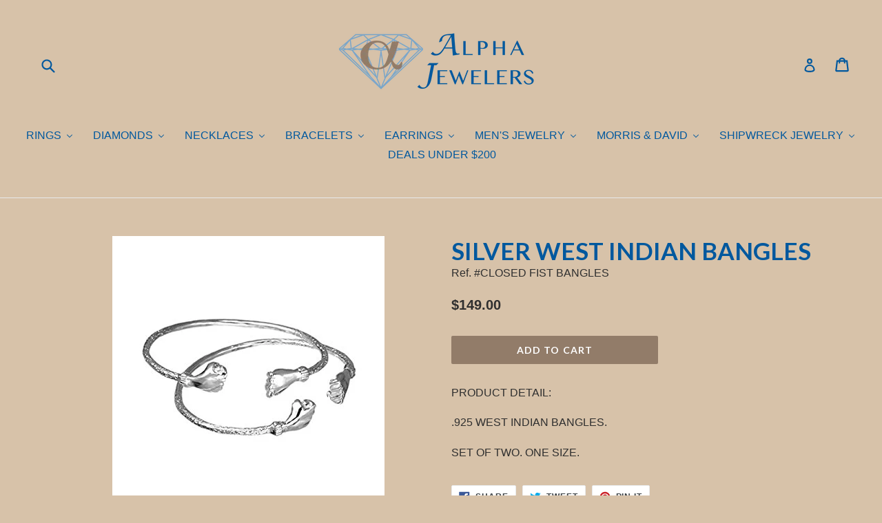

--- FILE ---
content_type: text/html; charset=utf-8
request_url: https://alpha-jewelers.com/products/silver-west-indian-bangles
body_size: 23967
content:
<!doctype html>
<!--[if IE 9]> <html class="ie9 no-js" lang="en"> <![endif]-->
<!--[if (gt IE 9)|!(IE)]><!--> <html class="no-js" lang="en"> <!--<![endif]-->
<head>
  <meta charset="utf-8">
  <meta http-equiv="X-UA-Compatible" content="IE=edge,chrome=1">
  <meta name="viewport" content="width=device-width,initial-scale=1">
  <meta name="theme-color" content="#927c69">
  <link rel="canonical" href="https://alpha-jewelers.com/products/silver-west-indian-bangles">

  
    <link rel="shortcut icon" href="//alpha-jewelers.com/cdn/shop/files/Diamond_Alpha_54fc40cf-87e9-4c11-80e0-660862d7f6dc_32x32.png?v=1613165453" type="image/png">
  

  
  <title>
    SILVER WEST INDIAN BANGLES
    
    
    
      &ndash; Alpha Jewelers
    
  </title>

  
    <meta name="description" content="PRODUCT DETAIL: .925 WEST INDIAN BANGLES. SET OF TWO. ONE SIZE.">
  

  <!-- /snippets/social-meta-tags.liquid -->
<meta property="og:site_name" content="Alpha Jewelers">
<meta property="og:url" content="https://alpha-jewelers.com/products/silver-west-indian-bangles">
<meta property="og:title" content="SILVER WEST INDIAN BANGLES">
<meta property="og:type" content="product">
<meta property="og:description" content="PRODUCT DETAIL: .925 WEST INDIAN BANGLES. SET OF TWO. ONE SIZE."><meta property="og:price:amount" content="149.00">
  <meta property="og:price:currency" content="USD"><meta property="og:image" content="http://alpha-jewelers.com/cdn/shop/products/149_1024x1024.jpg?v=1516645396">
<meta property="og:image:secure_url" content="https://alpha-jewelers.com/cdn/shop/products/149_1024x1024.jpg?v=1516645396">

<meta name="twitter:site" content="@">
<meta name="twitter:card" content="summary_large_image">
<meta name="twitter:title" content="SILVER WEST INDIAN BANGLES">
<meta name="twitter:description" content="PRODUCT DETAIL: .925 WEST INDIAN BANGLES. SET OF TWO. ONE SIZE.">
<meta name="msvalidate.01" content="5B907E62F29E853511B9326C3B0B6DFB" />

  <link href="//alpha-jewelers.com/cdn/shop/t/1/assets/theme.scss.css?v=34499868622684731211674771385" rel="stylesheet" type="text/css" media="all" />
  

  

    <link href="//fonts.googleapis.com/css?family=Lato:700" rel="stylesheet" type="text/css" media="all" />
  



  <script>
    var theme = {
      strings: {
        addToCart: "Add to cart",
        soldOut: "Sold out",
        unavailable: "Unavailable",
        showMore: "Show More",
        showLess: "Show Less"
      },
      moneyFormat: "${{amount}}"
    }

    document.documentElement.className = document.documentElement.className.replace('no-js', 'js');
  </script>

  <!--[if (lte IE 9) ]><script src="//alpha-jewelers.com/cdn/shop/t/1/assets/match-media.min.js?v=22265819453975888031495078049" type="text/javascript"></script><![endif]-->

  

  <!--[if (gt IE 9)|!(IE)]><!--><script src="//alpha-jewelers.com/cdn/shop/t/1/assets/vendor.js?v=136118274122071307521495078050" defer="defer"></script><!--<![endif]-->
  <!--[if lte IE 9]><script src="//alpha-jewelers.com/cdn/shop/t/1/assets/vendor.js?v=136118274122071307521495078050"></script><![endif]-->

  <!--[if (gt IE 9)|!(IE)]><!--><script src="//alpha-jewelers.com/cdn/shop/t/1/assets/theme.js?v=157915646904488482801495078050" defer="defer"></script><!--<![endif]-->
  <!--[if lte IE 9]><script src="//alpha-jewelers.com/cdn/shop/t/1/assets/theme.js?v=157915646904488482801495078050"></script><![endif]-->

  
  
  <script>window.performance && window.performance.mark && window.performance.mark('shopify.content_for_header.start');</script><meta id="shopify-digital-wallet" name="shopify-digital-wallet" content="/20141233/digital_wallets/dialog">
<meta name="shopify-checkout-api-token" content="cf0fb02a6b87f37fff8c4b148d33807c">
<link rel="alternate" type="application/json+oembed" href="https://alpha-jewelers.com/products/silver-west-indian-bangles.oembed">
<script async="async" src="/checkouts/internal/preloads.js?locale=en-US"></script>
<script id="shopify-features" type="application/json">{"accessToken":"cf0fb02a6b87f37fff8c4b148d33807c","betas":["rich-media-storefront-analytics"],"domain":"alpha-jewelers.com","predictiveSearch":true,"shopId":20141233,"locale":"en"}</script>
<script>var Shopify = Shopify || {};
Shopify.shop = "alphajewelers.myshopify.com";
Shopify.locale = "en";
Shopify.currency = {"active":"USD","rate":"1.0"};
Shopify.country = "US";
Shopify.theme = {"name":"debut","id":168186115,"schema_name":"Debut","schema_version":"1.2.0","theme_store_id":796,"role":"main"};
Shopify.theme.handle = "null";
Shopify.theme.style = {"id":null,"handle":null};
Shopify.cdnHost = "alpha-jewelers.com/cdn";
Shopify.routes = Shopify.routes || {};
Shopify.routes.root = "/";</script>
<script type="module">!function(o){(o.Shopify=o.Shopify||{}).modules=!0}(window);</script>
<script>!function(o){function n(){var o=[];function n(){o.push(Array.prototype.slice.apply(arguments))}return n.q=o,n}var t=o.Shopify=o.Shopify||{};t.loadFeatures=n(),t.autoloadFeatures=n()}(window);</script>
<script id="shop-js-analytics" type="application/json">{"pageType":"product"}</script>
<script defer="defer" async type="module" src="//alpha-jewelers.com/cdn/shopifycloud/shop-js/modules/v2/client.init-shop-cart-sync_BdyHc3Nr.en.esm.js"></script>
<script defer="defer" async type="module" src="//alpha-jewelers.com/cdn/shopifycloud/shop-js/modules/v2/chunk.common_Daul8nwZ.esm.js"></script>
<script type="module">
  await import("//alpha-jewelers.com/cdn/shopifycloud/shop-js/modules/v2/client.init-shop-cart-sync_BdyHc3Nr.en.esm.js");
await import("//alpha-jewelers.com/cdn/shopifycloud/shop-js/modules/v2/chunk.common_Daul8nwZ.esm.js");

  window.Shopify.SignInWithShop?.initShopCartSync?.({"fedCMEnabled":true,"windoidEnabled":true});

</script>
<script>(function() {
  var isLoaded = false;
  function asyncLoad() {
    if (isLoaded) return;
    isLoaded = true;
    var urls = ["https:\/\/embed.tawk.to\/widget-script\/5a1dac52198bd56b8c03ddc5\/default.js?shop=alphajewelers.myshopify.com","https:\/\/chimpstatic.com\/mcjs-connected\/js\/users\/df188b68af70a3c1ed28c1154\/fa97c3c7830ff235cfff73e80.js?shop=alphajewelers.myshopify.com"];
    for (var i = 0; i < urls.length; i++) {
      var s = document.createElement('script');
      s.type = 'text/javascript';
      s.async = true;
      s.src = urls[i];
      var x = document.getElementsByTagName('script')[0];
      x.parentNode.insertBefore(s, x);
    }
  };
  if(window.attachEvent) {
    window.attachEvent('onload', asyncLoad);
  } else {
    window.addEventListener('load', asyncLoad, false);
  }
})();</script>
<script id="__st">var __st={"a":20141233,"offset":-18000,"reqid":"f5694c88-39db-40c1-b7b5-1a59603a8fb4-1768979460","pageurl":"alpha-jewelers.com\/products\/silver-west-indian-bangles","u":"d7172759c711","p":"product","rtyp":"product","rid":158431936558};</script>
<script>window.ShopifyPaypalV4VisibilityTracking = true;</script>
<script id="captcha-bootstrap">!function(){'use strict';const t='contact',e='account',n='new_comment',o=[[t,t],['blogs',n],['comments',n],[t,'customer']],c=[[e,'customer_login'],[e,'guest_login'],[e,'recover_customer_password'],[e,'create_customer']],r=t=>t.map((([t,e])=>`form[action*='/${t}']:not([data-nocaptcha='true']) input[name='form_type'][value='${e}']`)).join(','),a=t=>()=>t?[...document.querySelectorAll(t)].map((t=>t.form)):[];function s(){const t=[...o],e=r(t);return a(e)}const i='password',u='form_key',d=['recaptcha-v3-token','g-recaptcha-response','h-captcha-response',i],f=()=>{try{return window.sessionStorage}catch{return}},m='__shopify_v',_=t=>t.elements[u];function p(t,e,n=!1){try{const o=window.sessionStorage,c=JSON.parse(o.getItem(e)),{data:r}=function(t){const{data:e,action:n}=t;return t[m]||n?{data:e,action:n}:{data:t,action:n}}(c);for(const[e,n]of Object.entries(r))t.elements[e]&&(t.elements[e].value=n);n&&o.removeItem(e)}catch(o){console.error('form repopulation failed',{error:o})}}const l='form_type',E='cptcha';function T(t){t.dataset[E]=!0}const w=window,h=w.document,L='Shopify',v='ce_forms',y='captcha';let A=!1;((t,e)=>{const n=(g='f06e6c50-85a8-45c8-87d0-21a2b65856fe',I='https://cdn.shopify.com/shopifycloud/storefront-forms-hcaptcha/ce_storefront_forms_captcha_hcaptcha.v1.5.2.iife.js',D={infoText:'Protected by hCaptcha',privacyText:'Privacy',termsText:'Terms'},(t,e,n)=>{const o=w[L][v],c=o.bindForm;if(c)return c(t,g,e,D).then(n);var r;o.q.push([[t,g,e,D],n]),r=I,A||(h.body.append(Object.assign(h.createElement('script'),{id:'captcha-provider',async:!0,src:r})),A=!0)});var g,I,D;w[L]=w[L]||{},w[L][v]=w[L][v]||{},w[L][v].q=[],w[L][y]=w[L][y]||{},w[L][y].protect=function(t,e){n(t,void 0,e),T(t)},Object.freeze(w[L][y]),function(t,e,n,w,h,L){const[v,y,A,g]=function(t,e,n){const i=e?o:[],u=t?c:[],d=[...i,...u],f=r(d),m=r(i),_=r(d.filter((([t,e])=>n.includes(e))));return[a(f),a(m),a(_),s()]}(w,h,L),I=t=>{const e=t.target;return e instanceof HTMLFormElement?e:e&&e.form},D=t=>v().includes(t);t.addEventListener('submit',(t=>{const e=I(t);if(!e)return;const n=D(e)&&!e.dataset.hcaptchaBound&&!e.dataset.recaptchaBound,o=_(e),c=g().includes(e)&&(!o||!o.value);(n||c)&&t.preventDefault(),c&&!n&&(function(t){try{if(!f())return;!function(t){const e=f();if(!e)return;const n=_(t);if(!n)return;const o=n.value;o&&e.removeItem(o)}(t);const e=Array.from(Array(32),(()=>Math.random().toString(36)[2])).join('');!function(t,e){_(t)||t.append(Object.assign(document.createElement('input'),{type:'hidden',name:u})),t.elements[u].value=e}(t,e),function(t,e){const n=f();if(!n)return;const o=[...t.querySelectorAll(`input[type='${i}']`)].map((({name:t})=>t)),c=[...d,...o],r={};for(const[a,s]of new FormData(t).entries())c.includes(a)||(r[a]=s);n.setItem(e,JSON.stringify({[m]:1,action:t.action,data:r}))}(t,e)}catch(e){console.error('failed to persist form',e)}}(e),e.submit())}));const S=(t,e)=>{t&&!t.dataset[E]&&(n(t,e.some((e=>e===t))),T(t))};for(const o of['focusin','change'])t.addEventListener(o,(t=>{const e=I(t);D(e)&&S(e,y())}));const B=e.get('form_key'),M=e.get(l),P=B&&M;t.addEventListener('DOMContentLoaded',(()=>{const t=y();if(P)for(const e of t)e.elements[l].value===M&&p(e,B);[...new Set([...A(),...v().filter((t=>'true'===t.dataset.shopifyCaptcha))])].forEach((e=>S(e,t)))}))}(h,new URLSearchParams(w.location.search),n,t,e,['guest_login'])})(!0,!0)}();</script>
<script integrity="sha256-4kQ18oKyAcykRKYeNunJcIwy7WH5gtpwJnB7kiuLZ1E=" data-source-attribution="shopify.loadfeatures" defer="defer" src="//alpha-jewelers.com/cdn/shopifycloud/storefront/assets/storefront/load_feature-a0a9edcb.js" crossorigin="anonymous"></script>
<script data-source-attribution="shopify.dynamic_checkout.dynamic.init">var Shopify=Shopify||{};Shopify.PaymentButton=Shopify.PaymentButton||{isStorefrontPortableWallets:!0,init:function(){window.Shopify.PaymentButton.init=function(){};var t=document.createElement("script");t.src="https://alpha-jewelers.com/cdn/shopifycloud/portable-wallets/latest/portable-wallets.en.js",t.type="module",document.head.appendChild(t)}};
</script>
<script data-source-attribution="shopify.dynamic_checkout.buyer_consent">
  function portableWalletsHideBuyerConsent(e){var t=document.getElementById("shopify-buyer-consent"),n=document.getElementById("shopify-subscription-policy-button");t&&n&&(t.classList.add("hidden"),t.setAttribute("aria-hidden","true"),n.removeEventListener("click",e))}function portableWalletsShowBuyerConsent(e){var t=document.getElementById("shopify-buyer-consent"),n=document.getElementById("shopify-subscription-policy-button");t&&n&&(t.classList.remove("hidden"),t.removeAttribute("aria-hidden"),n.addEventListener("click",e))}window.Shopify?.PaymentButton&&(window.Shopify.PaymentButton.hideBuyerConsent=portableWalletsHideBuyerConsent,window.Shopify.PaymentButton.showBuyerConsent=portableWalletsShowBuyerConsent);
</script>
<script data-source-attribution="shopify.dynamic_checkout.cart.bootstrap">document.addEventListener("DOMContentLoaded",(function(){function t(){return document.querySelector("shopify-accelerated-checkout-cart, shopify-accelerated-checkout")}if(t())Shopify.PaymentButton.init();else{new MutationObserver((function(e,n){t()&&(Shopify.PaymentButton.init(),n.disconnect())})).observe(document.body,{childList:!0,subtree:!0})}}));
</script>
<link id="shopify-accelerated-checkout-styles" rel="stylesheet" media="screen" href="https://alpha-jewelers.com/cdn/shopifycloud/portable-wallets/latest/accelerated-checkout-backwards-compat.css" crossorigin="anonymous">
<style id="shopify-accelerated-checkout-cart">
        #shopify-buyer-consent {
  margin-top: 1em;
  display: inline-block;
  width: 100%;
}

#shopify-buyer-consent.hidden {
  display: none;
}

#shopify-subscription-policy-button {
  background: none;
  border: none;
  padding: 0;
  text-decoration: underline;
  font-size: inherit;
  cursor: pointer;
}

#shopify-subscription-policy-button::before {
  box-shadow: none;
}

      </style>

<script>window.performance && window.performance.mark && window.performance.mark('shopify.content_for_header.end');</script>
<!-- BEGIN app block: shopify://apps/buddha-mega-menu-navigation/blocks/megamenu/dbb4ce56-bf86-4830-9b3d-16efbef51c6f -->
<script>
        var productImageAndPrice = [],
            collectionImages = [],
            articleImages = [],
            mmLivIcons = false,
            mmFlipClock = false,
            mmFixesUseJquery = false,
            mmNumMMI = 9,
            mmSchemaTranslation = {},
            mmMenuStrings =  [] ,
            mmShopLocale = "en",
            mmShopLocaleCollectionsRoute = "/collections",
            mmSchemaDesignJSON = [{"action":"menu-select","value":"force-mega-menu"},{"action":"design","setting":"button_background_hover_color","value":"#0d8781"},{"action":"design","setting":"link_hover_color","value":"#0da19a"},{"action":"design","setting":"button_background_color","value":"#0da19a"},{"action":"design","setting":"link_color","value":"#4e4e4e"},{"action":"design","setting":"background_hover_color","value":"#f9f9f9"},{"action":"design","setting":"background_color","value":"#ffffff"},{"action":"design","setting":"button_text_hover_color","value":"#ffffff"},{"action":"design","setting":"button_text_color","value":"#ffffff"},{"action":"design","setting":"font_size","value":"13px"},{"action":"design","setting":"text_color","value":"#222222"},{"action":"design","setting":"vertical_text_color","value":"#4e4e4e"},{"action":"design","setting":"vertical_link_color","value":"#4e4e4e"},{"action":"design","setting":"vertical_link_hover_color","value":"#0da19a"},{"action":"design","setting":"vertical_font_size","value":"13px"}],
            mmDomChangeSkipUl = ",.slick-dots,.grid--view-items",
            buddhaMegaMenuShop = "alphajewelers.myshopify.com",
            mmWireframeCompression = "0",
            mmExtensionAssetUrl = "https://cdn.shopify.com/extensions/019abe06-4a3f-7763-88da-170e1b54169b/mega-menu-151/assets/";var bestSellersHTML = '';var newestProductsHTML = '';/* get link lists api */
        var linkLists={"main-menu" : {"title":"Main menu", "items":["/collections/diamonds","/collections/rings","/collections/necklaces","/collections/bracelets","/collections/earrings","/collections/mens-jewelery","/collections/morris-david","/collections/shipwrecks-jewelry","/collections/promotions",]},"footer" : {"title":"Customer Care", "items":["/pages/about-us","/pages/contact-us","/",]},"footer-2" : {"title":"Policies", "items":["/pages/terms-of-service-privacy-policy","/pages/return-policy",]},"featured-this-month" : {"title":"Featured This Month", "items":["/products/flexible-bangles",]},"onyx-rings" : {"title":"Onyx Rings", "items":["/collections/gold-ring/Black+Onyx",]},"customer-account-main-menu" : {"title":"Customer account main menu", "items":["/","https://shopify.com/20141233/account/orders?locale=en&amp;region_country=US",]},};/*ENDPARSE*/

        linkLists["force-mega-menu"]={};linkLists["force-mega-menu"].title="Debut Theme - Mega Menu";linkLists["force-mega-menu"].items=[1];

        /* set product prices *//* get the collection images *//* get the article images *//* customer fixes */
        var mmThemeFixesBeforeInit = function(){ mobileMenuMilliseconds = 500; mmHorizontalMenus = "#AccessibleNav #SiteNav"; mmVerticalMenus = "#MobileNav"; }; var mmThemeFixesBefore = function(){ if (selectedMenu=="force-mega-menu" && tempMenuObject.u.id == "MobileNav") { tempMenuObject.forceMenu = true; tempMenuObject.skipCheck = true; tempMenuObject.liClasses = "mobile-nav__item border-bottom"; tempMenuObject.aClasses = "mobile-nav__link"; tempMenuObject.liItems = []; var children = tempMenuObject.u.children; for (var i=0; i<children.length; i++) { if (children[i].nodeName == "LI") { if (children[i].querySelector(".currency-selector") == null) { tempMenuObject.liItems[tempMenuObject.liItems.length] = children[i]; } } } } else if (selectedMenu=="force-mega-menu" && tempMenuObject.u.id == "SiteNav") { tempMenuObject.forceMenu = true; tempMenuObject.skipCheck = true; tempMenuObject.liClasses = ""; tempMenuObject.aClasses = "site-nav__link site-nav__link--main"; tempMenuObject.liItems = []; var children = tempMenuObject.u.children; for (var i=0; i<children.length; i++) { if (children[i].nodeName == "LI") { tempMenuObject.liItems[tempMenuObject.liItems.length] = children[i]; } } } }; var mmThemeFixesAfter = function(){ var style = " .mobile-nav-wrapper { overflow:visible; z-index:1; opacity: 1; } .site-header { z-index:9; }"; mmAddStyle(style, "themeScript"); }; 
        

        var mmWireframe = {"html" : "<li class=\"buddha-menu-item\"  ><a data-href=\"/collections/rings\" href=\"/collections/rings\" aria-label=\"RINGS\" data-no-instant=\"\" onclick=\"mmGoToPage(this, event); return false;\"  ><span class=\"mm-title\">RINGS</span><i class=\"mm-arrow mm-angle-down\" aria-hidden=\"true\"></i><span class=\"toggle-menu-btn\" style=\"display:none;\" title=\"Toggle menu\" onclick=\"return toggleSubmenu(this)\"><span class=\"mm-arrow-icon\"><span class=\"bar-one\"></span><span class=\"bar-two\"></span></span></span></a><ul class=\"mm-submenu tree  small \"><li data-href=\"/\" href=\"/\" aria-label=\"Diamond Rings \" data-no-instant=\"\" onclick=\"mmGoToPage(this, event); return false;\"  ><a data-href=\"/\" href=\"/\" aria-label=\"Diamond Rings \" data-no-instant=\"\" onclick=\"mmGoToPage(this, event); return false;\"  ><span class=\"mm-title\">Diamond Rings</span><i class=\"mm-arrow mm-angle-down\" aria-hidden=\"true\"></i><span class=\"toggle-menu-btn\" style=\"display:none;\" title=\"Toggle menu\" onclick=\"return toggleSubmenu(this)\"><span class=\"mm-arrow-icon\"><span class=\"bar-one\"></span><span class=\"bar-two\"></span></span></span></a><ul class=\"mm-submenu tree  small mm-last-level\"><li data-href=\"/collections/white-diamond-rings\" href=\"/collections/white-diamond-rings\" aria-label=\"White Diamond Rings\" data-no-instant=\"\" onclick=\"mmGoToPage(this, event); return false;\"  ><a data-href=\"/collections/white-diamond-rings\" href=\"/collections/white-diamond-rings\" aria-label=\"White Diamond Rings\" data-no-instant=\"\" onclick=\"mmGoToPage(this, event); return false;\"  ><span class=\"mm-title\">White Diamond Rings</span></a></li><li data-href=\"/collections/blue-diamond-rings\" href=\"/collections/blue-diamond-rings\" aria-label=\"Blue Diamond Rings\" data-no-instant=\"\" onclick=\"mmGoToPage(this, event); return false;\"  ><a data-href=\"/collections/blue-diamond-rings\" href=\"/collections/blue-diamond-rings\" aria-label=\"Blue Diamond Rings\" data-no-instant=\"\" onclick=\"mmGoToPage(this, event); return false;\"  ><span class=\"mm-title\">Blue Diamond Rings</span></a></li><li data-href=\"/collections/brown-diamond-rings\" href=\"/collections/brown-diamond-rings\" aria-label=\"Brown Diamond Rings\" data-no-instant=\"\" onclick=\"mmGoToPage(this, event); return false;\"  ><a data-href=\"/collections/brown-diamond-rings\" href=\"/collections/brown-diamond-rings\" aria-label=\"Brown Diamond Rings\" data-no-instant=\"\" onclick=\"mmGoToPage(this, event); return false;\"  ><span class=\"mm-title\">Brown Diamond Rings</span></a></li><li data-href=\"/collections/black-diamond-rings\" href=\"/collections/black-diamond-rings\" aria-label=\"Black Diamond Rings\" data-no-instant=\"\" onclick=\"mmGoToPage(this, event); return false;\"  ><a data-href=\"/collections/black-diamond-rings\" href=\"/collections/black-diamond-rings\" aria-label=\"Black Diamond Rings\" data-no-instant=\"\" onclick=\"mmGoToPage(this, event); return false;\"  ><span class=\"mm-title\">Black Diamond Rings</span></a></li><li data-href=\"/collections/yellow-diamond-rings\" href=\"/collections/yellow-diamond-rings\" aria-label=\"Yellow Diamond Rings\" data-no-instant=\"\" onclick=\"mmGoToPage(this, event); return false;\"  ><a data-href=\"/collections/yellow-diamond-rings\" href=\"/collections/yellow-diamond-rings\" aria-label=\"Yellow Diamond Rings\" data-no-instant=\"\" onclick=\"mmGoToPage(this, event); return false;\"  ><span class=\"mm-title\">Yellow Diamond Rings</span></a></li></ul></li><li data-href=\"/\" href=\"/\" aria-label=\"Precious Stone Rings\" data-no-instant=\"\" onclick=\"mmGoToPage(this, event); return false;\"  ><a data-href=\"/\" href=\"/\" aria-label=\"Precious Stone Rings\" data-no-instant=\"\" onclick=\"mmGoToPage(this, event); return false;\"  ><span class=\"mm-title\">Precious Stone Rings</span><i class=\"mm-arrow mm-angle-down\" aria-hidden=\"true\"></i><span class=\"toggle-menu-btn\" style=\"display:none;\" title=\"Toggle menu\" onclick=\"return toggleSubmenu(this)\"><span class=\"mm-arrow-icon\"><span class=\"bar-one\"></span><span class=\"bar-two\"></span></span></span></a><ul class=\"mm-submenu tree  small mm-last-level\"><li data-href=\"/collections/sapphire-rings\" href=\"/collections/sapphire-rings\" aria-label=\"Sapphire Rings\" data-no-instant=\"\" onclick=\"mmGoToPage(this, event); return false;\"  ><a data-href=\"/collections/sapphire-rings\" href=\"/collections/sapphire-rings\" aria-label=\"Sapphire Rings\" data-no-instant=\"\" onclick=\"mmGoToPage(this, event); return false;\"  ><span class=\"mm-title\">Sapphire Rings</span></a></li><li data-href=\"/collections/ruby-rings\" href=\"/collections/ruby-rings\" aria-label=\"Ruby Rings\" data-no-instant=\"\" onclick=\"mmGoToPage(this, event); return false;\"  ><a data-href=\"/collections/ruby-rings\" href=\"/collections/ruby-rings\" aria-label=\"Ruby Rings\" data-no-instant=\"\" onclick=\"mmGoToPage(this, event); return false;\"  ><span class=\"mm-title\">Ruby Rings</span></a></li><li data-href=\"/collections/emerald-rings\" href=\"/collections/emerald-rings\" aria-label=\"Emerald Rings\" data-no-instant=\"\" onclick=\"mmGoToPage(this, event); return false;\"  ><a data-href=\"/collections/emerald-rings\" href=\"/collections/emerald-rings\" aria-label=\"Emerald Rings\" data-no-instant=\"\" onclick=\"mmGoToPage(this, event); return false;\"  ><span class=\"mm-title\">Emerald Rings</span></a></li></ul></li><li data-href=\"/\" href=\"/\" aria-label=\"Semi-Precious Rings\" data-no-instant=\"\" onclick=\"mmGoToPage(this, event); return false;\"  ><a data-href=\"/\" href=\"/\" aria-label=\"Semi-Precious Rings\" data-no-instant=\"\" onclick=\"mmGoToPage(this, event); return false;\"  ><span class=\"mm-title\">Semi-Precious Rings</span><i class=\"mm-arrow mm-angle-down\" aria-hidden=\"true\"></i><span class=\"toggle-menu-btn\" style=\"display:none;\" title=\"Toggle menu\" onclick=\"return toggleSubmenu(this)\"><span class=\"mm-arrow-icon\"><span class=\"bar-one\"></span><span class=\"bar-two\"></span></span></span></a><ul class=\"mm-submenu tree  small mm-last-level\"><li data-href=\"/collections/amethyst-rings\" href=\"/collections/amethyst-rings\" aria-label=\"Amethyst Rings\" data-no-instant=\"\" onclick=\"mmGoToPage(this, event); return false;\"  ><a data-href=\"/collections/amethyst-rings\" href=\"/collections/amethyst-rings\" aria-label=\"Amethyst Rings\" data-no-instant=\"\" onclick=\"mmGoToPage(this, event); return false;\"  ><span class=\"mm-title\">Amethyst Rings</span></a></li><li data-href=\"/collections/aquamarine-rings\" href=\"/collections/aquamarine-rings\" aria-label=\"Aquamarine Rings\" data-no-instant=\"\" onclick=\"mmGoToPage(this, event); return false;\"  ><a data-href=\"/collections/aquamarine-rings\" href=\"/collections/aquamarine-rings\" aria-label=\"Aquamarine Rings\" data-no-instant=\"\" onclick=\"mmGoToPage(this, event); return false;\"  ><span class=\"mm-title\">Aquamarine Rings</span></a></li><li data-href=\"/collections/citrine-ring\" href=\"/collections/citrine-ring\" aria-label=\"Citrine Rings\" data-no-instant=\"\" onclick=\"mmGoToPage(this, event); return false;\"  ><a data-href=\"/collections/citrine-ring\" href=\"/collections/citrine-ring\" aria-label=\"Citrine Rings\" data-no-instant=\"\" onclick=\"mmGoToPage(this, event); return false;\"  ><span class=\"mm-title\">Citrine Rings</span></a></li><li data-href=\"/collections/garnet-rings\" href=\"/collections/garnet-rings\" aria-label=\"Garnet Rings\" data-no-instant=\"\" onclick=\"mmGoToPage(this, event); return false;\"  ><a data-href=\"/collections/garnet-rings\" href=\"/collections/garnet-rings\" aria-label=\"Garnet Rings\" data-no-instant=\"\" onclick=\"mmGoToPage(this, event); return false;\"  ><span class=\"mm-title\">Garnet Rings</span></a></li><li data-href=\"/collections/morganite-rings\" href=\"/collections/morganite-rings\" aria-label=\"Morganite Rings\" data-no-instant=\"\" onclick=\"mmGoToPage(this, event); return false;\"  ><a data-href=\"/collections/morganite-rings\" href=\"/collections/morganite-rings\" aria-label=\"Morganite Rings\" data-no-instant=\"\" onclick=\"mmGoToPage(this, event); return false;\"  ><span class=\"mm-title\">Morganite Rings</span></a></li><li data-href=\"/collections/opal-rings\" href=\"/collections/opal-rings\" aria-label=\"Opal Rings\" data-no-instant=\"\" onclick=\"mmGoToPage(this, event); return false;\"  ><a data-href=\"/collections/opal-rings\" href=\"/collections/opal-rings\" aria-label=\"Opal Rings\" data-no-instant=\"\" onclick=\"mmGoToPage(this, event); return false;\"  ><span class=\"mm-title\">Opal Rings</span></a></li><li data-href=\"/collections/pearl-rings\" href=\"/collections/pearl-rings\" aria-label=\"Pearl Rings\" data-no-instant=\"\" onclick=\"mmGoToPage(this, event); return false;\"  ><a data-href=\"/collections/pearl-rings\" href=\"/collections/pearl-rings\" aria-label=\"Pearl Rings\" data-no-instant=\"\" onclick=\"mmGoToPage(this, event); return false;\"  ><span class=\"mm-title\">Pearl Rings</span></a></li><li data-href=\"/collections/peridot-rings\" href=\"/collections/peridot-rings\" aria-label=\"Peridot Rings\" data-no-instant=\"\" onclick=\"mmGoToPage(this, event); return false;\"  ><a data-href=\"/collections/peridot-rings\" href=\"/collections/peridot-rings\" aria-label=\"Peridot Rings\" data-no-instant=\"\" onclick=\"mmGoToPage(this, event); return false;\"  ><span class=\"mm-title\">Peridot Rings</span></a></li><li data-href=\"/collections/tanzanite-rings\" href=\"/collections/tanzanite-rings\" aria-label=\"Tanzanite Rings\" data-no-instant=\"\" onclick=\"mmGoToPage(this, event); return false;\"  ><a data-href=\"/collections/tanzanite-rings\" href=\"/collections/tanzanite-rings\" aria-label=\"Tanzanite Rings\" data-no-instant=\"\" onclick=\"mmGoToPage(this, event); return false;\"  ><span class=\"mm-title\">Tanzanite Rings</span></a></li><li data-href=\"/collections/topaz-rings\" href=\"/collections/topaz-rings\" aria-label=\"Topaz Rings\" data-no-instant=\"\" onclick=\"mmGoToPage(this, event); return false;\"  ><a data-href=\"/collections/topaz-rings\" href=\"/collections/topaz-rings\" aria-label=\"Topaz Rings\" data-no-instant=\"\" onclick=\"mmGoToPage(this, event); return false;\"  ><span class=\"mm-title\">Topaz Rings</span></a></li></ul></li><li data-href=\"/\" href=\"/\" aria-label=\"Mountings\" data-no-instant=\"\" onclick=\"mmGoToPage(this, event); return false;\"  ><a data-href=\"/\" href=\"/\" aria-label=\"Mountings\" data-no-instant=\"\" onclick=\"mmGoToPage(this, event); return false;\"  ><span class=\"mm-title\">Mountings</span></a></li><li data-href=\"/collections/gold-ring\" href=\"/collections/gold-ring\" aria-label=\"Gold Rings\" data-no-instant=\"\" onclick=\"mmGoToPage(this, event); return false;\"  ><a data-href=\"/collections/gold-ring\" href=\"/collections/gold-ring\" aria-label=\"Gold Rings\" data-no-instant=\"\" onclick=\"mmGoToPage(this, event); return false;\"  ><span class=\"mm-title\">Gold Rings</span></a></li><li data-href=\"/\" href=\"/\" aria-label=\"Silver Rings\" data-no-instant=\"\" onclick=\"mmGoToPage(this, event); return false;\"  ><a data-href=\"/\" href=\"/\" aria-label=\"Silver Rings\" data-no-instant=\"\" onclick=\"mmGoToPage(this, event); return false;\"  ><span class=\"mm-title\">Silver Rings</span></a></li></ul></li><li class=\"buddha-menu-item\"  ><a data-href=\"/collections/diamonds\" href=\"/collections/diamonds\" aria-label=\"DIAMONDS\" data-no-instant=\"\" onclick=\"mmGoToPage(this, event); return false;\"  ><span class=\"mm-title\">DIAMONDS</span><i class=\"mm-arrow mm-angle-down\" aria-hidden=\"true\"></i><span class=\"toggle-menu-btn\" style=\"display:none;\" title=\"Toggle menu\" onclick=\"return toggleSubmenu(this)\"><span class=\"mm-arrow-icon\"><span class=\"bar-one\"></span><span class=\"bar-two\"></span></span></span></a><ul class=\"mm-submenu tree  small mm-last-level\"><li data-href=\"/\" href=\"/\" aria-label=\"Loose Diamonds\" data-no-instant=\"\" onclick=\"mmGoToPage(this, event); return false;\"  ><a data-href=\"/\" href=\"/\" aria-label=\"Loose Diamonds\" data-no-instant=\"\" onclick=\"mmGoToPage(this, event); return false;\"  ><span class=\"mm-title\">Loose Diamonds</span></a></li><li data-href=\"/\" href=\"/\" aria-label=\"Diamond Settings\" data-no-instant=\"\" onclick=\"mmGoToPage(this, event); return false;\"  ><a data-href=\"/\" href=\"/\" aria-label=\"Diamond Settings\" data-no-instant=\"\" onclick=\"mmGoToPage(this, event); return false;\"  ><span class=\"mm-title\">Diamond Settings</span></a></li></ul></li><li class=\"buddha-menu-item\"  ><a data-href=\"/collections/necklaces\" href=\"/collections/necklaces\" aria-label=\"NECKLACES \" data-no-instant=\"\" onclick=\"mmGoToPage(this, event); return false;\"  ><span class=\"mm-title\">NECKLACES</span><i class=\"mm-arrow mm-angle-down\" aria-hidden=\"true\"></i><span class=\"toggle-menu-btn\" style=\"display:none;\" title=\"Toggle menu\" onclick=\"return toggleSubmenu(this)\"><span class=\"mm-arrow-icon\"><span class=\"bar-one\"></span><span class=\"bar-two\"></span></span></span></a><ul class=\"mm-submenu tree  small \"><li data-href=\"/collections/diamond-necklaces\" href=\"/collections/diamond-necklaces\" aria-label=\"Diamond Necklaces\" data-no-instant=\"\" onclick=\"mmGoToPage(this, event); return false;\"  ><a data-href=\"/collections/diamond-necklaces\" href=\"/collections/diamond-necklaces\" aria-label=\"Diamond Necklaces\" data-no-instant=\"\" onclick=\"mmGoToPage(this, event); return false;\"  ><span class=\"mm-title\">Diamond Necklaces</span><i class=\"mm-arrow mm-angle-down\" aria-hidden=\"true\"></i><span class=\"toggle-menu-btn\" style=\"display:none;\" title=\"Toggle menu\" onclick=\"return toggleSubmenu(this)\"><span class=\"mm-arrow-icon\"><span class=\"bar-one\"></span><span class=\"bar-two\"></span></span></span></a><ul class=\"mm-submenu tree  small mm-last-level\"><li data-href=\"/collections/white-diamond-necklaces\" href=\"/collections/white-diamond-necklaces\" aria-label=\"White Diamond Necklaces\" data-no-instant=\"\" onclick=\"mmGoToPage(this, event); return false;\"  ><a data-href=\"/collections/white-diamond-necklaces\" href=\"/collections/white-diamond-necklaces\" aria-label=\"White Diamond Necklaces\" data-no-instant=\"\" onclick=\"mmGoToPage(this, event); return false;\"  ><span class=\"mm-title\">White Diamond Necklaces</span></a></li><li data-href=\"/collections/blue-diamond-necklaces\" href=\"/collections/blue-diamond-necklaces\" aria-label=\"Blue Diamond Necklaces\" data-no-instant=\"\" onclick=\"mmGoToPage(this, event); return false;\"  ><a data-href=\"/collections/blue-diamond-necklaces\" href=\"/collections/blue-diamond-necklaces\" aria-label=\"Blue Diamond Necklaces\" data-no-instant=\"\" onclick=\"mmGoToPage(this, event); return false;\"  ><span class=\"mm-title\">Blue Diamond Necklaces</span></a></li><li data-href=\"/collections/black-diamond-necklaces\" href=\"/collections/black-diamond-necklaces\" aria-label=\"Black Diamond Necklaces\" data-no-instant=\"\" onclick=\"mmGoToPage(this, event); return false;\"  ><a data-href=\"/collections/black-diamond-necklaces\" href=\"/collections/black-diamond-necklaces\" aria-label=\"Black Diamond Necklaces\" data-no-instant=\"\" onclick=\"mmGoToPage(this, event); return false;\"  ><span class=\"mm-title\">Black Diamond Necklaces</span></a></li><li data-href=\"/collections/brown-diamond-necklaces\" href=\"/collections/brown-diamond-necklaces\" aria-label=\"Brown Diamond Necklaces\" data-no-instant=\"\" onclick=\"mmGoToPage(this, event); return false;\"  ><a data-href=\"/collections/brown-diamond-necklaces\" href=\"/collections/brown-diamond-necklaces\" aria-label=\"Brown Diamond Necklaces\" data-no-instant=\"\" onclick=\"mmGoToPage(this, event); return false;\"  ><span class=\"mm-title\">Brown Diamond Necklaces</span></a></li><li data-href=\"/collections/yellow-diamond-necklaces\" href=\"/collections/yellow-diamond-necklaces\" aria-label=\"Yellow Diamond Necklaces\" data-no-instant=\"\" onclick=\"mmGoToPage(this, event); return false;\"  ><a data-href=\"/collections/yellow-diamond-necklaces\" href=\"/collections/yellow-diamond-necklaces\" aria-label=\"Yellow Diamond Necklaces\" data-no-instant=\"\" onclick=\"mmGoToPage(this, event); return false;\"  ><span class=\"mm-title\">Yellow Diamond Necklaces</span></a></li></ul></li><li data-href=\"/collections/precious-stone-necklaces\" href=\"/collections/precious-stone-necklaces\" aria-label=\"Precious Stone Necklaces\" data-no-instant=\"\" onclick=\"mmGoToPage(this, event); return false;\"  ><a data-href=\"/collections/precious-stone-necklaces\" href=\"/collections/precious-stone-necklaces\" aria-label=\"Precious Stone Necklaces\" data-no-instant=\"\" onclick=\"mmGoToPage(this, event); return false;\"  ><span class=\"mm-title\">Precious Stone Necklaces</span><i class=\"mm-arrow mm-angle-down\" aria-hidden=\"true\"></i><span class=\"toggle-menu-btn\" style=\"display:none;\" title=\"Toggle menu\" onclick=\"return toggleSubmenu(this)\"><span class=\"mm-arrow-icon\"><span class=\"bar-one\"></span><span class=\"bar-two\"></span></span></span></a><ul class=\"mm-submenu tree  small mm-last-level\"><li data-href=\"/collections/sapphire-necklaces\" href=\"/collections/sapphire-necklaces\" aria-label=\"Sapphire Necklaces\" data-no-instant=\"\" onclick=\"mmGoToPage(this, event); return false;\"  ><a data-href=\"/collections/sapphire-necklaces\" href=\"/collections/sapphire-necklaces\" aria-label=\"Sapphire Necklaces\" data-no-instant=\"\" onclick=\"mmGoToPage(this, event); return false;\"  ><span class=\"mm-title\">Sapphire Necklaces</span></a></li><li data-href=\"/collections/ruby-necklaces\" href=\"/collections/ruby-necklaces\" aria-label=\"Ruby Necklaces\" data-no-instant=\"\" onclick=\"mmGoToPage(this, event); return false;\"  ><a data-href=\"/collections/ruby-necklaces\" href=\"/collections/ruby-necklaces\" aria-label=\"Ruby Necklaces\" data-no-instant=\"\" onclick=\"mmGoToPage(this, event); return false;\"  ><span class=\"mm-title\">Ruby Necklaces</span></a></li><li data-href=\"/collections/emerald-necklaces\" href=\"/collections/emerald-necklaces\" aria-label=\"Emerald Necklaces\" data-no-instant=\"\" onclick=\"mmGoToPage(this, event); return false;\"  ><a data-href=\"/collections/emerald-necklaces\" href=\"/collections/emerald-necklaces\" aria-label=\"Emerald Necklaces\" data-no-instant=\"\" onclick=\"mmGoToPage(this, event); return false;\"  ><span class=\"mm-title\">Emerald Necklaces</span></a></li></ul></li><li data-href=\"/collections/semi-precious-stone-necklaces\" href=\"/collections/semi-precious-stone-necklaces\" aria-label=\"Semi-Precious Stone Necklaces\" data-no-instant=\"\" onclick=\"mmGoToPage(this, event); return false;\"  ><a data-href=\"/collections/semi-precious-stone-necklaces\" href=\"/collections/semi-precious-stone-necklaces\" aria-label=\"Semi-Precious Stone Necklaces\" data-no-instant=\"\" onclick=\"mmGoToPage(this, event); return false;\"  ><span class=\"mm-title\">Semi-Precious Stone Necklaces</span><i class=\"mm-arrow mm-angle-down\" aria-hidden=\"true\"></i><span class=\"toggle-menu-btn\" style=\"display:none;\" title=\"Toggle menu\" onclick=\"return toggleSubmenu(this)\"><span class=\"mm-arrow-icon\"><span class=\"bar-one\"></span><span class=\"bar-two\"></span></span></span></a><ul class=\"mm-submenu tree  small mm-last-level\"><li data-href=\"/collections/amethyst-necklaces\" href=\"/collections/amethyst-necklaces\" aria-label=\"Amethyst Necklaces\" data-no-instant=\"\" onclick=\"mmGoToPage(this, event); return false;\"  ><a data-href=\"/collections/amethyst-necklaces\" href=\"/collections/amethyst-necklaces\" aria-label=\"Amethyst Necklaces\" data-no-instant=\"\" onclick=\"mmGoToPage(this, event); return false;\"  ><span class=\"mm-title\">Amethyst Necklaces</span></a></li><li data-href=\"/collections/aquamarine-necklaces\" href=\"/collections/aquamarine-necklaces\" aria-label=\"Aquamarine Necklaces\" data-no-instant=\"\" onclick=\"mmGoToPage(this, event); return false;\"  ><a data-href=\"/collections/aquamarine-necklaces\" href=\"/collections/aquamarine-necklaces\" aria-label=\"Aquamarine Necklaces\" data-no-instant=\"\" onclick=\"mmGoToPage(this, event); return false;\"  ><span class=\"mm-title\">Aquamarine Necklaces</span></a></li><li data-href=\"/collections/citrine-necklace\" href=\"/collections/citrine-necklace\" aria-label=\"Citrine Necklaces\" data-no-instant=\"\" onclick=\"mmGoToPage(this, event); return false;\"  ><a data-href=\"/collections/citrine-necklace\" href=\"/collections/citrine-necklace\" aria-label=\"Citrine Necklaces\" data-no-instant=\"\" onclick=\"mmGoToPage(this, event); return false;\"  ><span class=\"mm-title\">Citrine Necklaces</span></a></li><li data-href=\"/collections/garnet-necklaces\" href=\"/collections/garnet-necklaces\" aria-label=\"Garnet Necklaces\" data-no-instant=\"\" onclick=\"mmGoToPage(this, event); return false;\"  ><a data-href=\"/collections/garnet-necklaces\" href=\"/collections/garnet-necklaces\" aria-label=\"Garnet Necklaces\" data-no-instant=\"\" onclick=\"mmGoToPage(this, event); return false;\"  ><span class=\"mm-title\">Garnet Necklaces</span></a></li><li data-href=\"/collections/morganite-necklaces\" href=\"/collections/morganite-necklaces\" aria-label=\"Morganite Necklaces\" data-no-instant=\"\" onclick=\"mmGoToPage(this, event); return false;\"  ><a data-href=\"/collections/morganite-necklaces\" href=\"/collections/morganite-necklaces\" aria-label=\"Morganite Necklaces\" data-no-instant=\"\" onclick=\"mmGoToPage(this, event); return false;\"  ><span class=\"mm-title\">Morganite Necklaces</span></a></li><li data-href=\"/collections/opal-necklaces\" href=\"/collections/opal-necklaces\" aria-label=\"Opal Necklaces\" data-no-instant=\"\" onclick=\"mmGoToPage(this, event); return false;\"  ><a data-href=\"/collections/opal-necklaces\" href=\"/collections/opal-necklaces\" aria-label=\"Opal Necklaces\" data-no-instant=\"\" onclick=\"mmGoToPage(this, event); return false;\"  ><span class=\"mm-title\">Opal Necklaces</span></a></li><li data-href=\"/collections/pearl-necklaces\" href=\"/collections/pearl-necklaces\" aria-label=\"Pearl Necklaces\" data-no-instant=\"\" onclick=\"mmGoToPage(this, event); return false;\"  ><a data-href=\"/collections/pearl-necklaces\" href=\"/collections/pearl-necklaces\" aria-label=\"Pearl Necklaces\" data-no-instant=\"\" onclick=\"mmGoToPage(this, event); return false;\"  ><span class=\"mm-title\">Pearl Necklaces</span></a></li><li data-href=\"/collections/peridot-necklaces\" href=\"/collections/peridot-necklaces\" aria-label=\"Peridot Necklaces\" data-no-instant=\"\" onclick=\"mmGoToPage(this, event); return false;\"  ><a data-href=\"/collections/peridot-necklaces\" href=\"/collections/peridot-necklaces\" aria-label=\"Peridot Necklaces\" data-no-instant=\"\" onclick=\"mmGoToPage(this, event); return false;\"  ><span class=\"mm-title\">Peridot Necklaces</span></a></li><li data-href=\"/collections/tanzanite-necklaces\" href=\"/collections/tanzanite-necklaces\" aria-label=\"Tanzanite Necklaces\" data-no-instant=\"\" onclick=\"mmGoToPage(this, event); return false;\"  ><a data-href=\"/collections/tanzanite-necklaces\" href=\"/collections/tanzanite-necklaces\" aria-label=\"Tanzanite Necklaces\" data-no-instant=\"\" onclick=\"mmGoToPage(this, event); return false;\"  ><span class=\"mm-title\">Tanzanite Necklaces</span></a></li><li data-href=\"/collections/topaz-necklaces\" href=\"/collections/topaz-necklaces\" aria-label=\"Topaz Necklaces\" data-no-instant=\"\" onclick=\"mmGoToPage(this, event); return false;\"  ><a data-href=\"/collections/topaz-necklaces\" href=\"/collections/topaz-necklaces\" aria-label=\"Topaz Necklaces\" data-no-instant=\"\" onclick=\"mmGoToPage(this, event); return false;\"  ><span class=\"mm-title\">Topaz Necklaces</span></a></li></ul></li><li data-href=\"/collections/gold-necklaces\" href=\"/collections/gold-necklaces\" aria-label=\"Gold Necklaces\" data-no-instant=\"\" onclick=\"mmGoToPage(this, event); return false;\"  ><a data-href=\"/collections/gold-necklaces\" href=\"/collections/gold-necklaces\" aria-label=\"Gold Necklaces\" data-no-instant=\"\" onclick=\"mmGoToPage(this, event); return false;\"  ><span class=\"mm-title\">Gold Necklaces</span></a></li><li data-href=\"/collections/silver-necklaces\" href=\"/collections/silver-necklaces\" aria-label=\"Silver Necklaces\" data-no-instant=\"\" onclick=\"mmGoToPage(this, event); return false;\"  ><a data-href=\"/collections/silver-necklaces\" href=\"/collections/silver-necklaces\" aria-label=\"Silver Necklaces\" data-no-instant=\"\" onclick=\"mmGoToPage(this, event); return false;\"  ><span class=\"mm-title\">Silver Necklaces</span></a></li></ul></li><li class=\"buddha-menu-item\"  ><a data-href=\"/collections/bracelets\" href=\"/collections/bracelets\" aria-label=\"BRACELETS \" data-no-instant=\"\" onclick=\"mmGoToPage(this, event); return false;\"  ><span class=\"mm-title\">BRACELETS</span><i class=\"mm-arrow mm-angle-down\" aria-hidden=\"true\"></i><span class=\"toggle-menu-btn\" style=\"display:none;\" title=\"Toggle menu\" onclick=\"return toggleSubmenu(this)\"><span class=\"mm-arrow-icon\"><span class=\"bar-one\"></span><span class=\"bar-two\"></span></span></span></a><ul class=\"mm-submenu tree  small \"><li data-href=\"/collections/diamond-bracelets\" href=\"/collections/diamond-bracelets\" aria-label=\"Diamond Bracelets\" data-no-instant=\"\" onclick=\"mmGoToPage(this, event); return false;\"  ><a data-href=\"/collections/diamond-bracelets\" href=\"/collections/diamond-bracelets\" aria-label=\"Diamond Bracelets\" data-no-instant=\"\" onclick=\"mmGoToPage(this, event); return false;\"  ><span class=\"mm-title\">Diamond Bracelets</span><i class=\"mm-arrow mm-angle-down\" aria-hidden=\"true\"></i><span class=\"toggle-menu-btn\" style=\"display:none;\" title=\"Toggle menu\" onclick=\"return toggleSubmenu(this)\"><span class=\"mm-arrow-icon\"><span class=\"bar-one\"></span><span class=\"bar-two\"></span></span></span></a><ul class=\"mm-submenu tree  small mm-last-level\"><li data-href=\"/collections/white-diamond-bracelets\" href=\"/collections/white-diamond-bracelets\" aria-label=\"White Diamond Bracelets\" data-no-instant=\"\" onclick=\"mmGoToPage(this, event); return false;\"  ><a data-href=\"/collections/white-diamond-bracelets\" href=\"/collections/white-diamond-bracelets\" aria-label=\"White Diamond Bracelets\" data-no-instant=\"\" onclick=\"mmGoToPage(this, event); return false;\"  ><span class=\"mm-title\">White Diamond Bracelets</span></a></li><li data-href=\"/collections/black-diamond-bracelets\" href=\"/collections/black-diamond-bracelets\" aria-label=\"Black Diamond Bracelets\" data-no-instant=\"\" onclick=\"mmGoToPage(this, event); return false;\"  ><a data-href=\"/collections/black-diamond-bracelets\" href=\"/collections/black-diamond-bracelets\" aria-label=\"Black Diamond Bracelets\" data-no-instant=\"\" onclick=\"mmGoToPage(this, event); return false;\"  ><span class=\"mm-title\">Black Diamond Bracelets</span></a></li><li data-href=\"/collections/blue-diamond-bracelets\" href=\"/collections/blue-diamond-bracelets\" aria-label=\"Blue Diamond Bracelets\" data-no-instant=\"\" onclick=\"mmGoToPage(this, event); return false;\"  ><a data-href=\"/collections/blue-diamond-bracelets\" href=\"/collections/blue-diamond-bracelets\" aria-label=\"Blue Diamond Bracelets\" data-no-instant=\"\" onclick=\"mmGoToPage(this, event); return false;\"  ><span class=\"mm-title\">Blue Diamond Bracelets</span></a></li><li data-href=\"/collections/brown-diamond-bracelets\" href=\"/collections/brown-diamond-bracelets\" aria-label=\"Brown Diamond Bracelets\" data-no-instant=\"\" onclick=\"mmGoToPage(this, event); return false;\"  ><a data-href=\"/collections/brown-diamond-bracelets\" href=\"/collections/brown-diamond-bracelets\" aria-label=\"Brown Diamond Bracelets\" data-no-instant=\"\" onclick=\"mmGoToPage(this, event); return false;\"  ><span class=\"mm-title\">Brown Diamond Bracelets</span></a></li><li data-href=\"/collections/yellow-diamond-bracelets\" href=\"/collections/yellow-diamond-bracelets\" aria-label=\"Yellow Diamond Bracelets\" data-no-instant=\"\" onclick=\"mmGoToPage(this, event); return false;\"  ><a data-href=\"/collections/yellow-diamond-bracelets\" href=\"/collections/yellow-diamond-bracelets\" aria-label=\"Yellow Diamond Bracelets\" data-no-instant=\"\" onclick=\"mmGoToPage(this, event); return false;\"  ><span class=\"mm-title\">Yellow Diamond Bracelets</span></a></li></ul></li><li data-href=\"/collections/precious-stone-bracelets\" href=\"/collections/precious-stone-bracelets\" aria-label=\"Precious Stone Bracelets\" data-no-instant=\"\" onclick=\"mmGoToPage(this, event); return false;\"  ><a data-href=\"/collections/precious-stone-bracelets\" href=\"/collections/precious-stone-bracelets\" aria-label=\"Precious Stone Bracelets\" data-no-instant=\"\" onclick=\"mmGoToPage(this, event); return false;\"  ><span class=\"mm-title\">Precious Stone Bracelets</span><i class=\"mm-arrow mm-angle-down\" aria-hidden=\"true\"></i><span class=\"toggle-menu-btn\" style=\"display:none;\" title=\"Toggle menu\" onclick=\"return toggleSubmenu(this)\"><span class=\"mm-arrow-icon\"><span class=\"bar-one\"></span><span class=\"bar-two\"></span></span></span></a><ul class=\"mm-submenu tree  small mm-last-level\"><li data-href=\"/collections/sapphire-bracelets\" href=\"/collections/sapphire-bracelets\" aria-label=\"Sapphire Bracelets\" data-no-instant=\"\" onclick=\"mmGoToPage(this, event); return false;\"  ><a data-href=\"/collections/sapphire-bracelets\" href=\"/collections/sapphire-bracelets\" aria-label=\"Sapphire Bracelets\" data-no-instant=\"\" onclick=\"mmGoToPage(this, event); return false;\"  ><span class=\"mm-title\">Sapphire Bracelets</span></a></li><li data-href=\"/collections/ruby-bracelets\" href=\"/collections/ruby-bracelets\" aria-label=\"Ruby Bracelets\" data-no-instant=\"\" onclick=\"mmGoToPage(this, event); return false;\"  ><a data-href=\"/collections/ruby-bracelets\" href=\"/collections/ruby-bracelets\" aria-label=\"Ruby Bracelets\" data-no-instant=\"\" onclick=\"mmGoToPage(this, event); return false;\"  ><span class=\"mm-title\">Ruby Bracelets</span></a></li><li data-href=\"/collections/emerald-bracelets\" href=\"/collections/emerald-bracelets\" aria-label=\"Emerald Bracelets\" data-no-instant=\"\" onclick=\"mmGoToPage(this, event); return false;\"  ><a data-href=\"/collections/emerald-bracelets\" href=\"/collections/emerald-bracelets\" aria-label=\"Emerald Bracelets\" data-no-instant=\"\" onclick=\"mmGoToPage(this, event); return false;\"  ><span class=\"mm-title\">Emerald Bracelets</span></a></li></ul></li><li data-href=\"/collections/semi-precious-stone-bracelets\" href=\"/collections/semi-precious-stone-bracelets\" aria-label=\"Semi-Precious Stone Bracelets\" data-no-instant=\"\" onclick=\"mmGoToPage(this, event); return false;\"  ><a data-href=\"/collections/semi-precious-stone-bracelets\" href=\"/collections/semi-precious-stone-bracelets\" aria-label=\"Semi-Precious Stone Bracelets\" data-no-instant=\"\" onclick=\"mmGoToPage(this, event); return false;\"  ><span class=\"mm-title\">Semi-Precious Stone Bracelets</span><i class=\"mm-arrow mm-angle-down\" aria-hidden=\"true\"></i><span class=\"toggle-menu-btn\" style=\"display:none;\" title=\"Toggle menu\" onclick=\"return toggleSubmenu(this)\"><span class=\"mm-arrow-icon\"><span class=\"bar-one\"></span><span class=\"bar-two\"></span></span></span></a><ul class=\"mm-submenu tree  small mm-last-level\"><li data-href=\"/collections/amethyst-bracelets\" href=\"/collections/amethyst-bracelets\" aria-label=\"Amethyst Bracelets\" data-no-instant=\"\" onclick=\"mmGoToPage(this, event); return false;\"  ><a data-href=\"/collections/amethyst-bracelets\" href=\"/collections/amethyst-bracelets\" aria-label=\"Amethyst Bracelets\" data-no-instant=\"\" onclick=\"mmGoToPage(this, event); return false;\"  ><span class=\"mm-title\">Amethyst Bracelets</span></a></li><li data-href=\"/collections/aquamarine-bracelets\" href=\"/collections/aquamarine-bracelets\" aria-label=\"Aquamarine Bracelets\" data-no-instant=\"\" onclick=\"mmGoToPage(this, event); return false;\"  ><a data-href=\"/collections/aquamarine-bracelets\" href=\"/collections/aquamarine-bracelets\" aria-label=\"Aquamarine Bracelets\" data-no-instant=\"\" onclick=\"mmGoToPage(this, event); return false;\"  ><span class=\"mm-title\">Aquamarine Bracelets</span></a></li><li data-href=\"/collections/citrine-bracelet\" href=\"/collections/citrine-bracelet\" aria-label=\"Citrine Bracelets\" data-no-instant=\"\" onclick=\"mmGoToPage(this, event); return false;\"  ><a data-href=\"/collections/citrine-bracelet\" href=\"/collections/citrine-bracelet\" aria-label=\"Citrine Bracelets\" data-no-instant=\"\" onclick=\"mmGoToPage(this, event); return false;\"  ><span class=\"mm-title\">Citrine Bracelets</span></a></li><li data-href=\"/collections/garnet-bracelets\" href=\"/collections/garnet-bracelets\" aria-label=\"Garnet Bracelets\" data-no-instant=\"\" onclick=\"mmGoToPage(this, event); return false;\"  ><a data-href=\"/collections/garnet-bracelets\" href=\"/collections/garnet-bracelets\" aria-label=\"Garnet Bracelets\" data-no-instant=\"\" onclick=\"mmGoToPage(this, event); return false;\"  ><span class=\"mm-title\">Garnet Bracelets</span></a></li><li data-href=\"/collections/morganite-bracelets\" href=\"/collections/morganite-bracelets\" aria-label=\"Morganite Bracelets\" data-no-instant=\"\" onclick=\"mmGoToPage(this, event); return false;\"  ><a data-href=\"/collections/morganite-bracelets\" href=\"/collections/morganite-bracelets\" aria-label=\"Morganite Bracelets\" data-no-instant=\"\" onclick=\"mmGoToPage(this, event); return false;\"  ><span class=\"mm-title\">Morganite Bracelets</span></a></li><li data-href=\"/collections/opal-bracelets\" href=\"/collections/opal-bracelets\" aria-label=\"Opal Bracelets\" data-no-instant=\"\" onclick=\"mmGoToPage(this, event); return false;\"  ><a data-href=\"/collections/opal-bracelets\" href=\"/collections/opal-bracelets\" aria-label=\"Opal Bracelets\" data-no-instant=\"\" onclick=\"mmGoToPage(this, event); return false;\"  ><span class=\"mm-title\">Opal Bracelets</span></a></li><li data-href=\"/collections/pearl-bracelets\" href=\"/collections/pearl-bracelets\" aria-label=\"Pearl Bracelets\" data-no-instant=\"\" onclick=\"mmGoToPage(this, event); return false;\"  ><a data-href=\"/collections/pearl-bracelets\" href=\"/collections/pearl-bracelets\" aria-label=\"Pearl Bracelets\" data-no-instant=\"\" onclick=\"mmGoToPage(this, event); return false;\"  ><span class=\"mm-title\">Pearl Bracelets</span></a></li><li data-href=\"/collections/peridot-bracelets\" href=\"/collections/peridot-bracelets\" aria-label=\"Peridot Bracelets\" data-no-instant=\"\" onclick=\"mmGoToPage(this, event); return false;\"  ><a data-href=\"/collections/peridot-bracelets\" href=\"/collections/peridot-bracelets\" aria-label=\"Peridot Bracelets\" data-no-instant=\"\" onclick=\"mmGoToPage(this, event); return false;\"  ><span class=\"mm-title\">Peridot Bracelets</span></a></li><li data-href=\"/collections/tanzanite-bracelets-1\" href=\"/collections/tanzanite-bracelets-1\" aria-label=\"Tanzanite Bracelets\" data-no-instant=\"\" onclick=\"mmGoToPage(this, event); return false;\"  ><a data-href=\"/collections/tanzanite-bracelets-1\" href=\"/collections/tanzanite-bracelets-1\" aria-label=\"Tanzanite Bracelets\" data-no-instant=\"\" onclick=\"mmGoToPage(this, event); return false;\"  ><span class=\"mm-title\">Tanzanite Bracelets</span></a></li><li data-href=\"/collections/topaz-bracelets\" href=\"/collections/topaz-bracelets\" aria-label=\"Topaz Bracelets\" data-no-instant=\"\" onclick=\"mmGoToPage(this, event); return false;\"  ><a data-href=\"/collections/topaz-bracelets\" href=\"/collections/topaz-bracelets\" aria-label=\"Topaz Bracelets\" data-no-instant=\"\" onclick=\"mmGoToPage(this, event); return false;\"  ><span class=\"mm-title\">Topaz Bracelets</span></a></li></ul></li><li data-href=\"/collections/tanzanite-bracelets\" href=\"/collections/tanzanite-bracelets\" aria-label=\"Gold Bracelets\" data-no-instant=\"\" onclick=\"mmGoToPage(this, event); return false;\"  ><a data-href=\"/collections/tanzanite-bracelets\" href=\"/collections/tanzanite-bracelets\" aria-label=\"Gold Bracelets\" data-no-instant=\"\" onclick=\"mmGoToPage(this, event); return false;\"  ><span class=\"mm-title\">Gold Bracelets</span></a></li><li data-href=\"/collections/silver-bracelets\" href=\"/collections/silver-bracelets\" aria-label=\"Silver Bracelets\" data-no-instant=\"\" onclick=\"mmGoToPage(this, event); return false;\"  ><a data-href=\"/collections/silver-bracelets\" href=\"/collections/silver-bracelets\" aria-label=\"Silver Bracelets\" data-no-instant=\"\" onclick=\"mmGoToPage(this, event); return false;\"  ><span class=\"mm-title\">Silver Bracelets</span></a></li></ul></li><li class=\"buddha-menu-item\"  ><a data-href=\"/collections/earrings\" href=\"/collections/earrings\" aria-label=\"EARRINGS\" data-no-instant=\"\" onclick=\"mmGoToPage(this, event); return false;\"  ><span class=\"mm-title\">EARRINGS</span><i class=\"mm-arrow mm-angle-down\" aria-hidden=\"true\"></i><span class=\"toggle-menu-btn\" style=\"display:none;\" title=\"Toggle menu\" onclick=\"return toggleSubmenu(this)\"><span class=\"mm-arrow-icon\"><span class=\"bar-one\"></span><span class=\"bar-two\"></span></span></span></a><ul class=\"mm-submenu tree  small \"><li data-href=\"/collections/diamond-earrings\" href=\"/collections/diamond-earrings\" aria-label=\"Diamond Earrings\" data-no-instant=\"\" onclick=\"mmGoToPage(this, event); return false;\"  ><a data-href=\"/collections/diamond-earrings\" href=\"/collections/diamond-earrings\" aria-label=\"Diamond Earrings\" data-no-instant=\"\" onclick=\"mmGoToPage(this, event); return false;\"  ><span class=\"mm-title\">Diamond Earrings</span><i class=\"mm-arrow mm-angle-down\" aria-hidden=\"true\"></i><span class=\"toggle-menu-btn\" style=\"display:none;\" title=\"Toggle menu\" onclick=\"return toggleSubmenu(this)\"><span class=\"mm-arrow-icon\"><span class=\"bar-one\"></span><span class=\"bar-two\"></span></span></span></a><ul class=\"mm-submenu tree  small mm-last-level\"><li data-href=\"/collections/white-diamond-earrings\" href=\"/collections/white-diamond-earrings\" aria-label=\"White Diamond Earrings\" data-no-instant=\"\" onclick=\"mmGoToPage(this, event); return false;\"  ><a data-href=\"/collections/white-diamond-earrings\" href=\"/collections/white-diamond-earrings\" aria-label=\"White Diamond Earrings\" data-no-instant=\"\" onclick=\"mmGoToPage(this, event); return false;\"  ><span class=\"mm-title\">White Diamond Earrings</span></a></li><li data-href=\"/collections/black-diamond-earrings\" href=\"/collections/black-diamond-earrings\" aria-label=\"Black Diamond Earrings\" data-no-instant=\"\" onclick=\"mmGoToPage(this, event); return false;\"  ><a data-href=\"/collections/black-diamond-earrings\" href=\"/collections/black-diamond-earrings\" aria-label=\"Black Diamond Earrings\" data-no-instant=\"\" onclick=\"mmGoToPage(this, event); return false;\"  ><span class=\"mm-title\">Black Diamond Earrings</span></a></li><li data-href=\"/collections/blue-diamond-earrings-1\" href=\"/collections/blue-diamond-earrings-1\" aria-label=\"Blue Diamond Earrings\" data-no-instant=\"\" onclick=\"mmGoToPage(this, event); return false;\"  ><a data-href=\"/collections/blue-diamond-earrings-1\" href=\"/collections/blue-diamond-earrings-1\" aria-label=\"Blue Diamond Earrings\" data-no-instant=\"\" onclick=\"mmGoToPage(this, event); return false;\"  ><span class=\"mm-title\">Blue Diamond Earrings</span></a></li><li data-href=\"/collections/brown-diamond-earrings\" href=\"/collections/brown-diamond-earrings\" aria-label=\"Brown Diamond Earrings\" data-no-instant=\"\" onclick=\"mmGoToPage(this, event); return false;\"  ><a data-href=\"/collections/brown-diamond-earrings\" href=\"/collections/brown-diamond-earrings\" aria-label=\"Brown Diamond Earrings\" data-no-instant=\"\" onclick=\"mmGoToPage(this, event); return false;\"  ><span class=\"mm-title\">Brown Diamond Earrings</span></a></li><li data-href=\"/collections/yellow-diamond-earrings\" href=\"/collections/yellow-diamond-earrings\" aria-label=\"Yellow Diamond Earrings\" data-no-instant=\"\" onclick=\"mmGoToPage(this, event); return false;\"  ><a data-href=\"/collections/yellow-diamond-earrings\" href=\"/collections/yellow-diamond-earrings\" aria-label=\"Yellow Diamond Earrings\" data-no-instant=\"\" onclick=\"mmGoToPage(this, event); return false;\"  ><span class=\"mm-title\">Yellow Diamond Earrings</span></a></li></ul></li><li data-href=\"/collections/precious-stone-earrings\" href=\"/collections/precious-stone-earrings\" aria-label=\"Precious Stone Earrings\" data-no-instant=\"\" onclick=\"mmGoToPage(this, event); return false;\"  ><a data-href=\"/collections/precious-stone-earrings\" href=\"/collections/precious-stone-earrings\" aria-label=\"Precious Stone Earrings\" data-no-instant=\"\" onclick=\"mmGoToPage(this, event); return false;\"  ><span class=\"mm-title\">Precious Stone Earrings</span><i class=\"mm-arrow mm-angle-down\" aria-hidden=\"true\"></i><span class=\"toggle-menu-btn\" style=\"display:none;\" title=\"Toggle menu\" onclick=\"return toggleSubmenu(this)\"><span class=\"mm-arrow-icon\"><span class=\"bar-one\"></span><span class=\"bar-two\"></span></span></span></a><ul class=\"mm-submenu tree  small mm-last-level\"><li data-href=\"/collections/sapphire-earrings\" href=\"/collections/sapphire-earrings\" aria-label=\"Sapphire Earrings\" data-no-instant=\"\" onclick=\"mmGoToPage(this, event); return false;\"  ><a data-href=\"/collections/sapphire-earrings\" href=\"/collections/sapphire-earrings\" aria-label=\"Sapphire Earrings\" data-no-instant=\"\" onclick=\"mmGoToPage(this, event); return false;\"  ><span class=\"mm-title\">Sapphire Earrings</span></a></li><li data-href=\"/collections/ruby-earrings\" href=\"/collections/ruby-earrings\" aria-label=\"Ruby Earrings\" data-no-instant=\"\" onclick=\"mmGoToPage(this, event); return false;\"  ><a data-href=\"/collections/ruby-earrings\" href=\"/collections/ruby-earrings\" aria-label=\"Ruby Earrings\" data-no-instant=\"\" onclick=\"mmGoToPage(this, event); return false;\"  ><span class=\"mm-title\">Ruby Earrings</span></a></li><li data-href=\"/collections/emerald-earrings\" href=\"/collections/emerald-earrings\" aria-label=\"Emerald Earrings\" data-no-instant=\"\" onclick=\"mmGoToPage(this, event); return false;\"  ><a data-href=\"/collections/emerald-earrings\" href=\"/collections/emerald-earrings\" aria-label=\"Emerald Earrings\" data-no-instant=\"\" onclick=\"mmGoToPage(this, event); return false;\"  ><span class=\"mm-title\">Emerald Earrings</span></a></li></ul></li><li data-href=\"/collections/semi-precious-stone-earrings\" href=\"/collections/semi-precious-stone-earrings\" aria-label=\"Semi-Precious Stone Earrings\" data-no-instant=\"\" onclick=\"mmGoToPage(this, event); return false;\"  ><a data-href=\"/collections/semi-precious-stone-earrings\" href=\"/collections/semi-precious-stone-earrings\" aria-label=\"Semi-Precious Stone Earrings\" data-no-instant=\"\" onclick=\"mmGoToPage(this, event); return false;\"  ><span class=\"mm-title\">Semi-Precious Stone Earrings</span><i class=\"mm-arrow mm-angle-down\" aria-hidden=\"true\"></i><span class=\"toggle-menu-btn\" style=\"display:none;\" title=\"Toggle menu\" onclick=\"return toggleSubmenu(this)\"><span class=\"mm-arrow-icon\"><span class=\"bar-one\"></span><span class=\"bar-two\"></span></span></span></a><ul class=\"mm-submenu tree  small mm-last-level\"><li data-href=\"/collections/amethyst-earrings\" href=\"/collections/amethyst-earrings\" aria-label=\"Amethyst Earrings\" data-no-instant=\"\" onclick=\"mmGoToPage(this, event); return false;\"  ><a data-href=\"/collections/amethyst-earrings\" href=\"/collections/amethyst-earrings\" aria-label=\"Amethyst Earrings\" data-no-instant=\"\" onclick=\"mmGoToPage(this, event); return false;\"  ><span class=\"mm-title\">Amethyst Earrings</span></a></li><li data-href=\"/collections/aquamarine-earrings\" href=\"/collections/aquamarine-earrings\" aria-label=\"Aquamarine Earrings\" data-no-instant=\"\" onclick=\"mmGoToPage(this, event); return false;\"  ><a data-href=\"/collections/aquamarine-earrings\" href=\"/collections/aquamarine-earrings\" aria-label=\"Aquamarine Earrings\" data-no-instant=\"\" onclick=\"mmGoToPage(this, event); return false;\"  ><span class=\"mm-title\">Aquamarine Earrings</span></a></li><li data-href=\"/collections/citrine-earrings\" href=\"/collections/citrine-earrings\" aria-label=\"Citrine Earrings\" data-no-instant=\"\" onclick=\"mmGoToPage(this, event); return false;\"  ><a data-href=\"/collections/citrine-earrings\" href=\"/collections/citrine-earrings\" aria-label=\"Citrine Earrings\" data-no-instant=\"\" onclick=\"mmGoToPage(this, event); return false;\"  ><span class=\"mm-title\">Citrine Earrings</span></a></li><li data-href=\"/collections/garnet-earrings\" href=\"/collections/garnet-earrings\" aria-label=\"Garnet Earrings\" data-no-instant=\"\" onclick=\"mmGoToPage(this, event); return false;\"  ><a data-href=\"/collections/garnet-earrings\" href=\"/collections/garnet-earrings\" aria-label=\"Garnet Earrings\" data-no-instant=\"\" onclick=\"mmGoToPage(this, event); return false;\"  ><span class=\"mm-title\">Garnet Earrings</span></a></li><li data-href=\"/collections/morganite-earrings\" href=\"/collections/morganite-earrings\" aria-label=\"Morganite Earrings\" data-no-instant=\"\" onclick=\"mmGoToPage(this, event); return false;\"  ><a data-href=\"/collections/morganite-earrings\" href=\"/collections/morganite-earrings\" aria-label=\"Morganite Earrings\" data-no-instant=\"\" onclick=\"mmGoToPage(this, event); return false;\"  ><span class=\"mm-title\">Morganite Earrings</span></a></li><li data-href=\"/collections/opal-earrings\" href=\"/collections/opal-earrings\" aria-label=\"Opal Earrings\" data-no-instant=\"\" onclick=\"mmGoToPage(this, event); return false;\"  ><a data-href=\"/collections/opal-earrings\" href=\"/collections/opal-earrings\" aria-label=\"Opal Earrings\" data-no-instant=\"\" onclick=\"mmGoToPage(this, event); return false;\"  ><span class=\"mm-title\">Opal Earrings</span></a></li><li data-href=\"/collections/pearl-earrings\" href=\"/collections/pearl-earrings\" aria-label=\"Pearl Earrings\" data-no-instant=\"\" onclick=\"mmGoToPage(this, event); return false;\"  ><a data-href=\"/collections/pearl-earrings\" href=\"/collections/pearl-earrings\" aria-label=\"Pearl Earrings\" data-no-instant=\"\" onclick=\"mmGoToPage(this, event); return false;\"  ><span class=\"mm-title\">Pearl Earrings</span></a></li><li data-href=\"/collections/peridot-earrings\" href=\"/collections/peridot-earrings\" aria-label=\"Peridot Earrings\" data-no-instant=\"\" onclick=\"mmGoToPage(this, event); return false;\"  ><a data-href=\"/collections/peridot-earrings\" href=\"/collections/peridot-earrings\" aria-label=\"Peridot Earrings\" data-no-instant=\"\" onclick=\"mmGoToPage(this, event); return false;\"  ><span class=\"mm-title\">Peridot Earrings</span></a></li><li data-href=\"/collections/tanzanite-earrings\" href=\"/collections/tanzanite-earrings\" aria-label=\"Tanzanite Earrings\" data-no-instant=\"\" onclick=\"mmGoToPage(this, event); return false;\"  ><a data-href=\"/collections/tanzanite-earrings\" href=\"/collections/tanzanite-earrings\" aria-label=\"Tanzanite Earrings\" data-no-instant=\"\" onclick=\"mmGoToPage(this, event); return false;\"  ><span class=\"mm-title\">Tanzanite Earrings</span></a></li><li data-href=\"/collections/topaz-earrings\" href=\"/collections/topaz-earrings\" aria-label=\"Topaz Earrings\" data-no-instant=\"\" onclick=\"mmGoToPage(this, event); return false;\"  ><a data-href=\"/collections/topaz-earrings\" href=\"/collections/topaz-earrings\" aria-label=\"Topaz Earrings\" data-no-instant=\"\" onclick=\"mmGoToPage(this, event); return false;\"  ><span class=\"mm-title\">Topaz Earrings</span></a></li></ul></li><li data-href=\"/collections/gold-earrings\" href=\"/collections/gold-earrings\" aria-label=\"Gold Earrings\" data-no-instant=\"\" onclick=\"mmGoToPage(this, event); return false;\"  ><a data-href=\"/collections/gold-earrings\" href=\"/collections/gold-earrings\" aria-label=\"Gold Earrings\" data-no-instant=\"\" onclick=\"mmGoToPage(this, event); return false;\"  ><span class=\"mm-title\">Gold Earrings</span></a></li><li data-href=\"/collections/silver-earrings\" href=\"/collections/silver-earrings\" aria-label=\"Silver Earrings\" data-no-instant=\"\" onclick=\"mmGoToPage(this, event); return false;\"  ><a data-href=\"/collections/silver-earrings\" href=\"/collections/silver-earrings\" aria-label=\"Silver Earrings\" data-no-instant=\"\" onclick=\"mmGoToPage(this, event); return false;\"  ><span class=\"mm-title\">Silver Earrings</span></a></li></ul></li><li class=\"buddha-menu-item\"  ><a data-href=\"/collections/mens-jewelery\" href=\"/collections/mens-jewelery\" aria-label=\"MEN'S JEWELRY \" data-no-instant=\"\" onclick=\"mmGoToPage(this, event); return false;\"  ><span class=\"mm-title\">MEN'S JEWELRY</span><i class=\"mm-arrow mm-angle-down\" aria-hidden=\"true\"></i><span class=\"toggle-menu-btn\" style=\"display:none;\" title=\"Toggle menu\" onclick=\"return toggleSubmenu(this)\"><span class=\"mm-arrow-icon\"><span class=\"bar-one\"></span><span class=\"bar-two\"></span></span></span></a><ul class=\"mm-submenu tree  small mm-last-level\"><li data-href=\"/collections/mens-bands\" href=\"/collections/mens-bands\" aria-label=\"Men's Bands\" data-no-instant=\"\" onclick=\"mmGoToPage(this, event); return false;\"  ><a data-href=\"/collections/mens-bands\" href=\"/collections/mens-bands\" aria-label=\"Men's Bands\" data-no-instant=\"\" onclick=\"mmGoToPage(this, event); return false;\"  ><span class=\"mm-title\">Men's Bands</span></a></li><li data-href=\"/collections/mens-rings\" href=\"/collections/mens-rings\" aria-label=\"Men's Rings\" data-no-instant=\"\" onclick=\"mmGoToPage(this, event); return false;\"  ><a data-href=\"/collections/mens-rings\" href=\"/collections/mens-rings\" aria-label=\"Men's Rings\" data-no-instant=\"\" onclick=\"mmGoToPage(this, event); return false;\"  ><span class=\"mm-title\">Men's Rings</span></a></li><li data-href=\"/collections/mens-bracelet\" href=\"/collections/mens-bracelet\" aria-label=\"Men's Bracelets\" data-no-instant=\"\" onclick=\"mmGoToPage(this, event); return false;\"  ><a data-href=\"/collections/mens-bracelet\" href=\"/collections/mens-bracelet\" aria-label=\"Men's Bracelets\" data-no-instant=\"\" onclick=\"mmGoToPage(this, event); return false;\"  ><span class=\"mm-title\">Men's Bracelets</span></a></li><li data-href=\"/collections/mens-necklaces\" href=\"/collections/mens-necklaces\" aria-label=\"Men's Necklaces\" data-no-instant=\"\" onclick=\"mmGoToPage(this, event); return false;\"  ><a data-href=\"/collections/mens-necklaces\" href=\"/collections/mens-necklaces\" aria-label=\"Men's Necklaces\" data-no-instant=\"\" onclick=\"mmGoToPage(this, event); return false;\"  ><span class=\"mm-title\">Men's Necklaces</span></a></li></ul></li><li class=\"buddha-menu-item\"  ><a data-href=\"/collections/morris-david\" href=\"/collections/morris-david\" aria-label=\"MORRIS & DAVID\" data-no-instant=\"\" onclick=\"mmGoToPage(this, event); return false;\"  ><span class=\"mm-title\">MORRIS & DAVID</span><i class=\"mm-arrow mm-angle-down\" aria-hidden=\"true\"></i><span class=\"toggle-menu-btn\" style=\"display:none;\" title=\"Toggle menu\" onclick=\"return toggleSubmenu(this)\"><span class=\"mm-arrow-icon\"><span class=\"bar-one\"></span><span class=\"bar-two\"></span></span></span></a><ul class=\"mm-submenu tree  small mm-last-level\"><li data-href=\"/collections/morris-david-rings\" href=\"/collections/morris-david-rings\" aria-label=\"Morris & David Rings\" data-no-instant=\"\" onclick=\"mmGoToPage(this, event); return false;\"  ><a data-href=\"/collections/morris-david-rings\" href=\"/collections/morris-david-rings\" aria-label=\"Morris & David Rings\" data-no-instant=\"\" onclick=\"mmGoToPage(this, event); return false;\"  ><span class=\"mm-title\">Morris & David Rings</span></a></li><li data-href=\"/collections/morris-david-bracelets\" href=\"/collections/morris-david-bracelets\" aria-label=\"Morris & David Bracelets\" data-no-instant=\"\" onclick=\"mmGoToPage(this, event); return false;\"  ><a data-href=\"/collections/morris-david-bracelets\" href=\"/collections/morris-david-bracelets\" aria-label=\"Morris & David Bracelets\" data-no-instant=\"\" onclick=\"mmGoToPage(this, event); return false;\"  ><span class=\"mm-title\">Morris & David Bracelets</span></a></li><li data-href=\"/collections/morris-david-necklaces\" href=\"/collections/morris-david-necklaces\" aria-label=\"Morris & David Necklaces\" data-no-instant=\"\" onclick=\"mmGoToPage(this, event); return false;\"  ><a data-href=\"/collections/morris-david-necklaces\" href=\"/collections/morris-david-necklaces\" aria-label=\"Morris & David Necklaces\" data-no-instant=\"\" onclick=\"mmGoToPage(this, event); return false;\"  ><span class=\"mm-title\">Morris & David Necklaces</span></a></li><li data-href=\"/collections/morris-david-earrings\" href=\"/collections/morris-david-earrings\" aria-label=\"Morris & David Earrings\" data-no-instant=\"\" onclick=\"mmGoToPage(this, event); return false;\"  ><a data-href=\"/collections/morris-david-earrings\" href=\"/collections/morris-david-earrings\" aria-label=\"Morris & David Earrings\" data-no-instant=\"\" onclick=\"mmGoToPage(this, event); return false;\"  ><span class=\"mm-title\">Morris & David Earrings</span></a></li></ul></li><li class=\"buddha-menu-item\"  ><a data-href=\"/collections/shipwrecks-jewelry\" href=\"/collections/shipwrecks-jewelry\" aria-label=\"SHIPWRECK JEWELRY\" data-no-instant=\"\" onclick=\"mmGoToPage(this, event); return false;\"  ><span class=\"mm-title\">SHIPWRECK JEWELRY</span><i class=\"mm-arrow mm-angle-down\" aria-hidden=\"true\"></i><span class=\"toggle-menu-btn\" style=\"display:none;\" title=\"Toggle menu\" onclick=\"return toggleSubmenu(this)\"><span class=\"mm-arrow-icon\"><span class=\"bar-one\"></span><span class=\"bar-two\"></span></span></span></a><ul class=\"mm-submenu tree  small mm-last-level\"><li data-href=\"/collections/coin-rings\" href=\"/collections/coin-rings\" aria-label=\"Coin Rings\" data-no-instant=\"\" onclick=\"mmGoToPage(this, event); return false;\"  ><a data-href=\"/collections/coin-rings\" href=\"/collections/coin-rings\" aria-label=\"Coin Rings\" data-no-instant=\"\" onclick=\"mmGoToPage(this, event); return false;\"  ><span class=\"mm-title\">Coin Rings</span></a></li><li data-href=\"/collections/coin-bracelets\" href=\"/collections/coin-bracelets\" aria-label=\"Coin Bracelets\" data-no-instant=\"\" onclick=\"mmGoToPage(this, event); return false;\"  ><a data-href=\"/collections/coin-bracelets\" href=\"/collections/coin-bracelets\" aria-label=\"Coin Bracelets\" data-no-instant=\"\" onclick=\"mmGoToPage(this, event); return false;\"  ><span class=\"mm-title\">Coin Bracelets</span></a></li><li data-href=\"/collections/coin-necklaces\" href=\"/collections/coin-necklaces\" aria-label=\"Coin Necklaces\" data-no-instant=\"\" onclick=\"mmGoToPage(this, event); return false;\"  ><a data-href=\"/collections/coin-necklaces\" href=\"/collections/coin-necklaces\" aria-label=\"Coin Necklaces\" data-no-instant=\"\" onclick=\"mmGoToPage(this, event); return false;\"  ><span class=\"mm-title\">Coin Necklaces</span></a></li><li data-href=\"/collections/coin-earrings\" href=\"/collections/coin-earrings\" aria-label=\"Coin Earrings\" data-no-instant=\"\" onclick=\"mmGoToPage(this, event); return false;\"  ><a data-href=\"/collections/coin-earrings\" href=\"/collections/coin-earrings\" aria-label=\"Coin Earrings\" data-no-instant=\"\" onclick=\"mmGoToPage(this, event); return false;\"  ><span class=\"mm-title\">Coin Earrings</span></a></li></ul></li><li class=\"buddha-menu-item\"  ><a data-href=\"/collections/deals-under-200\" href=\"/collections/deals-under-200\" aria-label=\"DEALS UNDER $200\" data-no-instant=\"\" onclick=\"mmGoToPage(this, event); return false;\"  ><span class=\"mm-title\">DEALS UNDER $200</span></a></li>" };

        function mmLoadJS(file, async = true) {
            let script = document.createElement("script");
            script.setAttribute("src", file);
            script.setAttribute("data-no-instant", "");
            script.setAttribute("type", "text/javascript");
            script.setAttribute("async", async);
            document.head.appendChild(script);
        }
        function mmLoadCSS(file) {  
            var style = document.createElement('link');
            style.href = file;
            style.type = 'text/css';
            style.rel = 'stylesheet';
            document.head.append(style); 
        }
              
        var mmDisableWhenResIsLowerThan = '';
        var mmLoadResources = (mmDisableWhenResIsLowerThan == '' || mmDisableWhenResIsLowerThan == 0 || (mmDisableWhenResIsLowerThan > 0 && window.innerWidth>=mmDisableWhenResIsLowerThan));
        if (mmLoadResources) {
            /* load resources via js injection */
            mmLoadJS("https://cdn.shopify.com/extensions/019abe06-4a3f-7763-88da-170e1b54169b/mega-menu-151/assets/buddha-megamenu.js");
            
            mmLoadCSS("https://cdn.shopify.com/extensions/019abe06-4a3f-7763-88da-170e1b54169b/mega-menu-151/assets/buddha-megamenu2.css");}
    </script><!-- HIDE ORIGINAL MENU --><style id="mmHideOriginalMenuStyle"> #SiteNav {visibility: hidden !important;} </style>
        <script>
            setTimeout(function(){
                var mmHideStyle  = document.querySelector("#mmHideOriginalMenuStyle");
                if (mmHideStyle) mmHideStyle.parentNode.removeChild(mmHideStyle);
            },10000);
        </script>
<!-- END app block --><link href="https://monorail-edge.shopifysvc.com" rel="dns-prefetch">
<script>(function(){if ("sendBeacon" in navigator && "performance" in window) {try {var session_token_from_headers = performance.getEntriesByType('navigation')[0].serverTiming.find(x => x.name == '_s').description;} catch {var session_token_from_headers = undefined;}var session_cookie_matches = document.cookie.match(/_shopify_s=([^;]*)/);var session_token_from_cookie = session_cookie_matches && session_cookie_matches.length === 2 ? session_cookie_matches[1] : "";var session_token = session_token_from_headers || session_token_from_cookie || "";function handle_abandonment_event(e) {var entries = performance.getEntries().filter(function(entry) {return /monorail-edge.shopifysvc.com/.test(entry.name);});if (!window.abandonment_tracked && entries.length === 0) {window.abandonment_tracked = true;var currentMs = Date.now();var navigation_start = performance.timing.navigationStart;var payload = {shop_id: 20141233,url: window.location.href,navigation_start,duration: currentMs - navigation_start,session_token,page_type: "product"};window.navigator.sendBeacon("https://monorail-edge.shopifysvc.com/v1/produce", JSON.stringify({schema_id: "online_store_buyer_site_abandonment/1.1",payload: payload,metadata: {event_created_at_ms: currentMs,event_sent_at_ms: currentMs}}));}}window.addEventListener('pagehide', handle_abandonment_event);}}());</script>
<script id="web-pixels-manager-setup">(function e(e,d,r,n,o){if(void 0===o&&(o={}),!Boolean(null===(a=null===(i=window.Shopify)||void 0===i?void 0:i.analytics)||void 0===a?void 0:a.replayQueue)){var i,a;window.Shopify=window.Shopify||{};var t=window.Shopify;t.analytics=t.analytics||{};var s=t.analytics;s.replayQueue=[],s.publish=function(e,d,r){return s.replayQueue.push([e,d,r]),!0};try{self.performance.mark("wpm:start")}catch(e){}var l=function(){var e={modern:/Edge?\/(1{2}[4-9]|1[2-9]\d|[2-9]\d{2}|\d{4,})\.\d+(\.\d+|)|Firefox\/(1{2}[4-9]|1[2-9]\d|[2-9]\d{2}|\d{4,})\.\d+(\.\d+|)|Chrom(ium|e)\/(9{2}|\d{3,})\.\d+(\.\d+|)|(Maci|X1{2}).+ Version\/(15\.\d+|(1[6-9]|[2-9]\d|\d{3,})\.\d+)([,.]\d+|)( \(\w+\)|)( Mobile\/\w+|) Safari\/|Chrome.+OPR\/(9{2}|\d{3,})\.\d+\.\d+|(CPU[ +]OS|iPhone[ +]OS|CPU[ +]iPhone|CPU IPhone OS|CPU iPad OS)[ +]+(15[._]\d+|(1[6-9]|[2-9]\d|\d{3,})[._]\d+)([._]\d+|)|Android:?[ /-](13[3-9]|1[4-9]\d|[2-9]\d{2}|\d{4,})(\.\d+|)(\.\d+|)|Android.+Firefox\/(13[5-9]|1[4-9]\d|[2-9]\d{2}|\d{4,})\.\d+(\.\d+|)|Android.+Chrom(ium|e)\/(13[3-9]|1[4-9]\d|[2-9]\d{2}|\d{4,})\.\d+(\.\d+|)|SamsungBrowser\/([2-9]\d|\d{3,})\.\d+/,legacy:/Edge?\/(1[6-9]|[2-9]\d|\d{3,})\.\d+(\.\d+|)|Firefox\/(5[4-9]|[6-9]\d|\d{3,})\.\d+(\.\d+|)|Chrom(ium|e)\/(5[1-9]|[6-9]\d|\d{3,})\.\d+(\.\d+|)([\d.]+$|.*Safari\/(?![\d.]+ Edge\/[\d.]+$))|(Maci|X1{2}).+ Version\/(10\.\d+|(1[1-9]|[2-9]\d|\d{3,})\.\d+)([,.]\d+|)( \(\w+\)|)( Mobile\/\w+|) Safari\/|Chrome.+OPR\/(3[89]|[4-9]\d|\d{3,})\.\d+\.\d+|(CPU[ +]OS|iPhone[ +]OS|CPU[ +]iPhone|CPU IPhone OS|CPU iPad OS)[ +]+(10[._]\d+|(1[1-9]|[2-9]\d|\d{3,})[._]\d+)([._]\d+|)|Android:?[ /-](13[3-9]|1[4-9]\d|[2-9]\d{2}|\d{4,})(\.\d+|)(\.\d+|)|Mobile Safari.+OPR\/([89]\d|\d{3,})\.\d+\.\d+|Android.+Firefox\/(13[5-9]|1[4-9]\d|[2-9]\d{2}|\d{4,})\.\d+(\.\d+|)|Android.+Chrom(ium|e)\/(13[3-9]|1[4-9]\d|[2-9]\d{2}|\d{4,})\.\d+(\.\d+|)|Android.+(UC? ?Browser|UCWEB|U3)[ /]?(15\.([5-9]|\d{2,})|(1[6-9]|[2-9]\d|\d{3,})\.\d+)\.\d+|SamsungBrowser\/(5\.\d+|([6-9]|\d{2,})\.\d+)|Android.+MQ{2}Browser\/(14(\.(9|\d{2,})|)|(1[5-9]|[2-9]\d|\d{3,})(\.\d+|))(\.\d+|)|K[Aa][Ii]OS\/(3\.\d+|([4-9]|\d{2,})\.\d+)(\.\d+|)/},d=e.modern,r=e.legacy,n=navigator.userAgent;return n.match(d)?"modern":n.match(r)?"legacy":"unknown"}(),u="modern"===l?"modern":"legacy",c=(null!=n?n:{modern:"",legacy:""})[u],f=function(e){return[e.baseUrl,"/wpm","/b",e.hashVersion,"modern"===e.buildTarget?"m":"l",".js"].join("")}({baseUrl:d,hashVersion:r,buildTarget:u}),m=function(e){var d=e.version,r=e.bundleTarget,n=e.surface,o=e.pageUrl,i=e.monorailEndpoint;return{emit:function(e){var a=e.status,t=e.errorMsg,s=(new Date).getTime(),l=JSON.stringify({metadata:{event_sent_at_ms:s},events:[{schema_id:"web_pixels_manager_load/3.1",payload:{version:d,bundle_target:r,page_url:o,status:a,surface:n,error_msg:t},metadata:{event_created_at_ms:s}}]});if(!i)return console&&console.warn&&console.warn("[Web Pixels Manager] No Monorail endpoint provided, skipping logging."),!1;try{return self.navigator.sendBeacon.bind(self.navigator)(i,l)}catch(e){}var u=new XMLHttpRequest;try{return u.open("POST",i,!0),u.setRequestHeader("Content-Type","text/plain"),u.send(l),!0}catch(e){return console&&console.warn&&console.warn("[Web Pixels Manager] Got an unhandled error while logging to Monorail."),!1}}}}({version:r,bundleTarget:l,surface:e.surface,pageUrl:self.location.href,monorailEndpoint:e.monorailEndpoint});try{o.browserTarget=l,function(e){var d=e.src,r=e.async,n=void 0===r||r,o=e.onload,i=e.onerror,a=e.sri,t=e.scriptDataAttributes,s=void 0===t?{}:t,l=document.createElement("script"),u=document.querySelector("head"),c=document.querySelector("body");if(l.async=n,l.src=d,a&&(l.integrity=a,l.crossOrigin="anonymous"),s)for(var f in s)if(Object.prototype.hasOwnProperty.call(s,f))try{l.dataset[f]=s[f]}catch(e){}if(o&&l.addEventListener("load",o),i&&l.addEventListener("error",i),u)u.appendChild(l);else{if(!c)throw new Error("Did not find a head or body element to append the script");c.appendChild(l)}}({src:f,async:!0,onload:function(){if(!function(){var e,d;return Boolean(null===(d=null===(e=window.Shopify)||void 0===e?void 0:e.analytics)||void 0===d?void 0:d.initialized)}()){var d=window.webPixelsManager.init(e)||void 0;if(d){var r=window.Shopify.analytics;r.replayQueue.forEach((function(e){var r=e[0],n=e[1],o=e[2];d.publishCustomEvent(r,n,o)})),r.replayQueue=[],r.publish=d.publishCustomEvent,r.visitor=d.visitor,r.initialized=!0}}},onerror:function(){return m.emit({status:"failed",errorMsg:"".concat(f," has failed to load")})},sri:function(e){var d=/^sha384-[A-Za-z0-9+/=]+$/;return"string"==typeof e&&d.test(e)}(c)?c:"",scriptDataAttributes:o}),m.emit({status:"loading"})}catch(e){m.emit({status:"failed",errorMsg:(null==e?void 0:e.message)||"Unknown error"})}}})({shopId: 20141233,storefrontBaseUrl: "https://alpha-jewelers.com",extensionsBaseUrl: "https://extensions.shopifycdn.com/cdn/shopifycloud/web-pixels-manager",monorailEndpoint: "https://monorail-edge.shopifysvc.com/unstable/produce_batch",surface: "storefront-renderer",enabledBetaFlags: ["2dca8a86"],webPixelsConfigList: [{"id":"54919214","eventPayloadVersion":"v1","runtimeContext":"LAX","scriptVersion":"1","type":"CUSTOM","privacyPurposes":["ANALYTICS"],"name":"Google Analytics tag (migrated)"},{"id":"shopify-app-pixel","configuration":"{}","eventPayloadVersion":"v1","runtimeContext":"STRICT","scriptVersion":"0450","apiClientId":"shopify-pixel","type":"APP","privacyPurposes":["ANALYTICS","MARKETING"]},{"id":"shopify-custom-pixel","eventPayloadVersion":"v1","runtimeContext":"LAX","scriptVersion":"0450","apiClientId":"shopify-pixel","type":"CUSTOM","privacyPurposes":["ANALYTICS","MARKETING"]}],isMerchantRequest: false,initData: {"shop":{"name":"Alpha Jewelers","paymentSettings":{"currencyCode":"USD"},"myshopifyDomain":"alphajewelers.myshopify.com","countryCode":"US","storefrontUrl":"https:\/\/alpha-jewelers.com"},"customer":null,"cart":null,"checkout":null,"productVariants":[{"price":{"amount":149.0,"currencyCode":"USD"},"product":{"title":"SILVER WEST INDIAN BANGLES","vendor":"Alpha Jewelers","id":"158431936558","untranslatedTitle":"SILVER WEST INDIAN BANGLES","url":"\/products\/silver-west-indian-bangles","type":"Deal Bracelet"},"id":"1093192777774","image":{"src":"\/\/alpha-jewelers.com\/cdn\/shop\/products\/149.jpg?v=1516645396"},"sku":"CLOSED FIST BANGLES","title":"Default Title","untranslatedTitle":"Default Title"}],"purchasingCompany":null},},"https://alpha-jewelers.com/cdn","fcfee988w5aeb613cpc8e4bc33m6693e112",{"modern":"","legacy":""},{"shopId":"20141233","storefrontBaseUrl":"https:\/\/alpha-jewelers.com","extensionBaseUrl":"https:\/\/extensions.shopifycdn.com\/cdn\/shopifycloud\/web-pixels-manager","surface":"storefront-renderer","enabledBetaFlags":"[\"2dca8a86\"]","isMerchantRequest":"false","hashVersion":"fcfee988w5aeb613cpc8e4bc33m6693e112","publish":"custom","events":"[[\"page_viewed\",{}],[\"product_viewed\",{\"productVariant\":{\"price\":{\"amount\":149.0,\"currencyCode\":\"USD\"},\"product\":{\"title\":\"SILVER WEST INDIAN BANGLES\",\"vendor\":\"Alpha Jewelers\",\"id\":\"158431936558\",\"untranslatedTitle\":\"SILVER WEST INDIAN BANGLES\",\"url\":\"\/products\/silver-west-indian-bangles\",\"type\":\"Deal Bracelet\"},\"id\":\"1093192777774\",\"image\":{\"src\":\"\/\/alpha-jewelers.com\/cdn\/shop\/products\/149.jpg?v=1516645396\"},\"sku\":\"CLOSED FIST BANGLES\",\"title\":\"Default Title\",\"untranslatedTitle\":\"Default Title\"}}]]"});</script><script>
  window.ShopifyAnalytics = window.ShopifyAnalytics || {};
  window.ShopifyAnalytics.meta = window.ShopifyAnalytics.meta || {};
  window.ShopifyAnalytics.meta.currency = 'USD';
  var meta = {"product":{"id":158431936558,"gid":"gid:\/\/shopify\/Product\/158431936558","vendor":"Alpha Jewelers","type":"Deal Bracelet","handle":"silver-west-indian-bangles","variants":[{"id":1093192777774,"price":14900,"name":"SILVER WEST INDIAN BANGLES","public_title":null,"sku":"CLOSED FIST BANGLES"}],"remote":false},"page":{"pageType":"product","resourceType":"product","resourceId":158431936558,"requestId":"f5694c88-39db-40c1-b7b5-1a59603a8fb4-1768979460"}};
  for (var attr in meta) {
    window.ShopifyAnalytics.meta[attr] = meta[attr];
  }
</script>
<script class="analytics">
  (function () {
    var customDocumentWrite = function(content) {
      var jquery = null;

      if (window.jQuery) {
        jquery = window.jQuery;
      } else if (window.Checkout && window.Checkout.$) {
        jquery = window.Checkout.$;
      }

      if (jquery) {
        jquery('body').append(content);
      }
    };

    var hasLoggedConversion = function(token) {
      if (token) {
        return document.cookie.indexOf('loggedConversion=' + token) !== -1;
      }
      return false;
    }

    var setCookieIfConversion = function(token) {
      if (token) {
        var twoMonthsFromNow = new Date(Date.now());
        twoMonthsFromNow.setMonth(twoMonthsFromNow.getMonth() + 2);

        document.cookie = 'loggedConversion=' + token + '; expires=' + twoMonthsFromNow;
      }
    }

    var trekkie = window.ShopifyAnalytics.lib = window.trekkie = window.trekkie || [];
    if (trekkie.integrations) {
      return;
    }
    trekkie.methods = [
      'identify',
      'page',
      'ready',
      'track',
      'trackForm',
      'trackLink'
    ];
    trekkie.factory = function(method) {
      return function() {
        var args = Array.prototype.slice.call(arguments);
        args.unshift(method);
        trekkie.push(args);
        return trekkie;
      };
    };
    for (var i = 0; i < trekkie.methods.length; i++) {
      var key = trekkie.methods[i];
      trekkie[key] = trekkie.factory(key);
    }
    trekkie.load = function(config) {
      trekkie.config = config || {};
      trekkie.config.initialDocumentCookie = document.cookie;
      var first = document.getElementsByTagName('script')[0];
      var script = document.createElement('script');
      script.type = 'text/javascript';
      script.onerror = function(e) {
        var scriptFallback = document.createElement('script');
        scriptFallback.type = 'text/javascript';
        scriptFallback.onerror = function(error) {
                var Monorail = {
      produce: function produce(monorailDomain, schemaId, payload) {
        var currentMs = new Date().getTime();
        var event = {
          schema_id: schemaId,
          payload: payload,
          metadata: {
            event_created_at_ms: currentMs,
            event_sent_at_ms: currentMs
          }
        };
        return Monorail.sendRequest("https://" + monorailDomain + "/v1/produce", JSON.stringify(event));
      },
      sendRequest: function sendRequest(endpointUrl, payload) {
        // Try the sendBeacon API
        if (window && window.navigator && typeof window.navigator.sendBeacon === 'function' && typeof window.Blob === 'function' && !Monorail.isIos12()) {
          var blobData = new window.Blob([payload], {
            type: 'text/plain'
          });

          if (window.navigator.sendBeacon(endpointUrl, blobData)) {
            return true;
          } // sendBeacon was not successful

        } // XHR beacon

        var xhr = new XMLHttpRequest();

        try {
          xhr.open('POST', endpointUrl);
          xhr.setRequestHeader('Content-Type', 'text/plain');
          xhr.send(payload);
        } catch (e) {
          console.log(e);
        }

        return false;
      },
      isIos12: function isIos12() {
        return window.navigator.userAgent.lastIndexOf('iPhone; CPU iPhone OS 12_') !== -1 || window.navigator.userAgent.lastIndexOf('iPad; CPU OS 12_') !== -1;
      }
    };
    Monorail.produce('monorail-edge.shopifysvc.com',
      'trekkie_storefront_load_errors/1.1',
      {shop_id: 20141233,
      theme_id: 168186115,
      app_name: "storefront",
      context_url: window.location.href,
      source_url: "//alpha-jewelers.com/cdn/s/trekkie.storefront.cd680fe47e6c39ca5d5df5f0a32d569bc48c0f27.min.js"});

        };
        scriptFallback.async = true;
        scriptFallback.src = '//alpha-jewelers.com/cdn/s/trekkie.storefront.cd680fe47e6c39ca5d5df5f0a32d569bc48c0f27.min.js';
        first.parentNode.insertBefore(scriptFallback, first);
      };
      script.async = true;
      script.src = '//alpha-jewelers.com/cdn/s/trekkie.storefront.cd680fe47e6c39ca5d5df5f0a32d569bc48c0f27.min.js';
      first.parentNode.insertBefore(script, first);
    };
    trekkie.load(
      {"Trekkie":{"appName":"storefront","development":false,"defaultAttributes":{"shopId":20141233,"isMerchantRequest":null,"themeId":168186115,"themeCityHash":"13676147044156602100","contentLanguage":"en","currency":"USD","eventMetadataId":"f11fb61b-c60e-42a3-9bdf-c4db3e6151b1"},"isServerSideCookieWritingEnabled":true,"monorailRegion":"shop_domain","enabledBetaFlags":["65f19447"]},"Session Attribution":{},"S2S":{"facebookCapiEnabled":false,"source":"trekkie-storefront-renderer","apiClientId":580111}}
    );

    var loaded = false;
    trekkie.ready(function() {
      if (loaded) return;
      loaded = true;

      window.ShopifyAnalytics.lib = window.trekkie;

      var originalDocumentWrite = document.write;
      document.write = customDocumentWrite;
      try { window.ShopifyAnalytics.merchantGoogleAnalytics.call(this); } catch(error) {};
      document.write = originalDocumentWrite;

      window.ShopifyAnalytics.lib.page(null,{"pageType":"product","resourceType":"product","resourceId":158431936558,"requestId":"f5694c88-39db-40c1-b7b5-1a59603a8fb4-1768979460","shopifyEmitted":true});

      var match = window.location.pathname.match(/checkouts\/(.+)\/(thank_you|post_purchase)/)
      var token = match? match[1]: undefined;
      if (!hasLoggedConversion(token)) {
        setCookieIfConversion(token);
        window.ShopifyAnalytics.lib.track("Viewed Product",{"currency":"USD","variantId":1093192777774,"productId":158431936558,"productGid":"gid:\/\/shopify\/Product\/158431936558","name":"SILVER WEST INDIAN BANGLES","price":"149.00","sku":"CLOSED FIST BANGLES","brand":"Alpha Jewelers","variant":null,"category":"Deal Bracelet","nonInteraction":true,"remote":false},undefined,undefined,{"shopifyEmitted":true});
      window.ShopifyAnalytics.lib.track("monorail:\/\/trekkie_storefront_viewed_product\/1.1",{"currency":"USD","variantId":1093192777774,"productId":158431936558,"productGid":"gid:\/\/shopify\/Product\/158431936558","name":"SILVER WEST INDIAN BANGLES","price":"149.00","sku":"CLOSED FIST BANGLES","brand":"Alpha Jewelers","variant":null,"category":"Deal Bracelet","nonInteraction":true,"remote":false,"referer":"https:\/\/alpha-jewelers.com\/products\/silver-west-indian-bangles"});
      }
    });


        var eventsListenerScript = document.createElement('script');
        eventsListenerScript.async = true;
        eventsListenerScript.src = "//alpha-jewelers.com/cdn/shopifycloud/storefront/assets/shop_events_listener-3da45d37.js";
        document.getElementsByTagName('head')[0].appendChild(eventsListenerScript);

})();</script>
  <script>
  if (!window.ga || (window.ga && typeof window.ga !== 'function')) {
    window.ga = function ga() {
      (window.ga.q = window.ga.q || []).push(arguments);
      if (window.Shopify && window.Shopify.analytics && typeof window.Shopify.analytics.publish === 'function') {
        window.Shopify.analytics.publish("ga_stub_called", {}, {sendTo: "google_osp_migration"});
      }
      console.error("Shopify's Google Analytics stub called with:", Array.from(arguments), "\nSee https://help.shopify.com/manual/promoting-marketing/pixels/pixel-migration#google for more information.");
    };
    if (window.Shopify && window.Shopify.analytics && typeof window.Shopify.analytics.publish === 'function') {
      window.Shopify.analytics.publish("ga_stub_initialized", {}, {sendTo: "google_osp_migration"});
    }
  }
</script>
<script
  defer
  src="https://alpha-jewelers.com/cdn/shopifycloud/perf-kit/shopify-perf-kit-3.0.4.min.js"
  data-application="storefront-renderer"
  data-shop-id="20141233"
  data-render-region="gcp-us-central1"
  data-page-type="product"
  data-theme-instance-id="168186115"
  data-theme-name="Debut"
  data-theme-version="1.2.0"
  data-monorail-region="shop_domain"
  data-resource-timing-sampling-rate="10"
  data-shs="true"
  data-shs-beacon="true"
  data-shs-export-with-fetch="true"
  data-shs-logs-sample-rate="1"
  data-shs-beacon-endpoint="https://alpha-jewelers.com/api/collect"
></script>
</head>

<body class="template-product">
  

  <a class="in-page-link visually-hidden skip-link" href="#MainContent">Skip to content</a>

  <div id="SearchDrawer" class="search-bar drawer drawer--top">
    <div class="search-bar__table">
      <div class="search-bar__table-cell search-bar__form-wrapper">
        <form class="search search-bar__form" action="/search" method="get" role="search">
          <button class="search-bar__submit search__submit btn--link" type="submit">
            <svg aria-hidden="true" focusable="false" role="presentation" class="icon icon-search" viewBox="0 0 37 40"><path d="M35.6 36l-9.8-9.8c4.1-5.4 3.6-13.2-1.3-18.1-5.4-5.4-14.2-5.4-19.7 0-5.4 5.4-5.4 14.2 0 19.7 2.6 2.6 6.1 4.1 9.8 4.1 3 0 5.9-1 8.3-2.8l9.8 9.8c.4.4.9.6 1.4.6s1-.2 1.4-.6c.9-.9.9-2.1.1-2.9zm-20.9-8.2c-2.6 0-5.1-1-7-2.9-3.9-3.9-3.9-10.1 0-14C9.6 9 12.2 8 14.7 8s5.1 1 7 2.9c3.9 3.9 3.9 10.1 0 14-1.9 1.9-4.4 2.9-7 2.9z"/></svg>
            <span class="icon__fallback-text">Submit</span>
          </button>
          <input class="search__input search-bar__input" type="search" name="q" value="" placeholder="Search" aria-label="Search">
        </form>
      </div>
      <div class="search-bar__table-cell text-right">
        <button type="button" class="btn--link search-bar__close js-drawer-close">
          <svg aria-hidden="true" focusable="false" role="presentation" class="icon icon-close" viewBox="0 0 37 40"><path d="M21.3 23l11-11c.8-.8.8-2 0-2.8-.8-.8-2-.8-2.8 0l-11 11-11-11c-.8-.8-2-.8-2.8 0-.8.8-.8 2 0 2.8l11 11-11 11c-.8.8-.8 2 0 2.8.4.4.9.6 1.4.6s1-.2 1.4-.6l11-11 11 11c.4.4.9.6 1.4.6s1-.2 1.4-.6c.8-.8.8-2 0-2.8l-11-11z"/></svg>
          <span class="icon__fallback-text">Close search</span>
        </button>
      </div>
    </div>
  </div>

  <div id="shopify-section-header" class="shopify-section">

<div data-section-id="header" data-section-type="header-section">
  <nav class="mobile-nav-wrapper medium-up--hide" role="navigation">
    <ul id="MobileNav" class="mobile-nav">
      
<li class="mobile-nav__item border-bottom">
          
            <a href="/collections/diamonds" class="mobile-nav__link">
              DIAMONDS
            </a>
          
        </li>
      
<li class="mobile-nav__item border-bottom">
          
            <a href="/collections/rings" class="mobile-nav__link">
              RINGS
            </a>
          
        </li>
      
<li class="mobile-nav__item border-bottom">
          
            <a href="/collections/necklaces" class="mobile-nav__link">
              NECKLACES
            </a>
          
        </li>
      
<li class="mobile-nav__item border-bottom">
          
            <a href="/collections/bracelets" class="mobile-nav__link">
              BRACELETS
            </a>
          
        </li>
      
<li class="mobile-nav__item border-bottom">
          
            <a href="/collections/earrings" class="mobile-nav__link">
              EARRINGS
            </a>
          
        </li>
      
<li class="mobile-nav__item border-bottom">
          
            <a href="/collections/mens-jewelery" class="mobile-nav__link">
              MEN'S JEWELRY
            </a>
          
        </li>
      
<li class="mobile-nav__item border-bottom">
          
            <a href="/collections/morris-david" class="mobile-nav__link">
              MORRIS & DAVID
            </a>
          
        </li>
      
<li class="mobile-nav__item border-bottom">
          
            <a href="/collections/shipwrecks-jewelry" class="mobile-nav__link">
              SHIPWRECK JEWELRY
            </a>
          
        </li>
      
<li class="mobile-nav__item">
          
            <a href="/collections/promotions" class="mobile-nav__link">
              DEALS UNDER $200
            </a>
          
        </li>
      
    </ul>
  </nav>

  

  <header class="site-header logo--center" role="banner">
    <div class="grid grid--no-gutters grid--table">
      
        <div class="grid__item small--hide medium-up--one-quarter">
          <div class="site-header__search">
            <form action="/search" method="get" class="search-header search" role="search">
  <input class="search-header__input search__input"
    type="search"
    name="q"
    placeholder="Search"
    aria-label="Search">
  <button class="search-header__submit search__submit btn--link" type="submit">
    <svg aria-hidden="true" focusable="false" role="presentation" class="icon icon-search" viewBox="0 0 37 40"><path d="M35.6 36l-9.8-9.8c4.1-5.4 3.6-13.2-1.3-18.1-5.4-5.4-14.2-5.4-19.7 0-5.4 5.4-5.4 14.2 0 19.7 2.6 2.6 6.1 4.1 9.8 4.1 3 0 5.9-1 8.3-2.8l9.8 9.8c.4.4.9.6 1.4.6s1-.2 1.4-.6c.9-.9.9-2.1.1-2.9zm-20.9-8.2c-2.6 0-5.1-1-7-2.9-3.9-3.9-3.9-10.1 0-14C9.6 9 12.2 8 14.7 8s5.1 1 7 2.9c3.9 3.9 3.9 10.1 0 14-1.9 1.9-4.4 2.9-7 2.9z"/></svg>
    <span class="icon__fallback-text">Submit</span>
  </button>
</form>

          </div>
        </div>
      

      

      <div class="grid__item small--one-half medium--one-third large-up--one-quarter logo-align--center">
        
        
          <div class="h2 site-header__logo" itemscope itemtype="http://schema.org/Organization">
        
          
            <a href="/" itemprop="url" class="site-header__logo-image site-header__logo-image--centered">
              
              <img src="//alpha-jewelers.com/cdn/shop/files/Alpha_Jewelers_2.2_350x.png?v=1613170323"
                   srcset="//alpha-jewelers.com/cdn/shop/files/Alpha_Jewelers_2.2_350x.png?v=1613170323 1x, //alpha-jewelers.com/cdn/shop/files/Alpha_Jewelers_2.2_350x@2x.png?v=1613170323 2x"
                   alt="Alpha Jewelers"
                   itemprop="logo">
            </a>
          
        
          </div>
        
      </div>

      

      <div class="grid__item small--one-half medium-up--one-quarter text-right site-header__icons site-header__icons--plus">
        <div class="site-header__icons-wrapper">
          

          <button type="button" class="btn--link site-header__search-toggle js-drawer-open-top medium-up--hide">
            <svg aria-hidden="true" focusable="false" role="presentation" class="icon icon-search" viewBox="0 0 37 40"><path d="M35.6 36l-9.8-9.8c4.1-5.4 3.6-13.2-1.3-18.1-5.4-5.4-14.2-5.4-19.7 0-5.4 5.4-5.4 14.2 0 19.7 2.6 2.6 6.1 4.1 9.8 4.1 3 0 5.9-1 8.3-2.8l9.8 9.8c.4.4.9.6 1.4.6s1-.2 1.4-.6c.9-.9.9-2.1.1-2.9zm-20.9-8.2c-2.6 0-5.1-1-7-2.9-3.9-3.9-3.9-10.1 0-14C9.6 9 12.2 8 14.7 8s5.1 1 7 2.9c3.9 3.9 3.9 10.1 0 14-1.9 1.9-4.4 2.9-7 2.9z"/></svg>
            <span class="icon__fallback-text">Search</span>
          </button>

          
            
              <a href="/account/login" class="site-header__account">
                <svg aria-hidden="true" focusable="false" role="presentation" class="icon icon-login" viewBox="0 0 28.33 37.68"><path d="M14.17 14.9a7.45 7.45 0 1 0-7.5-7.45 7.46 7.46 0 0 0 7.5 7.45zm0-10.91a3.45 3.45 0 1 1-3.5 3.46A3.46 3.46 0 0 1 14.17 4zM14.17 16.47A14.18 14.18 0 0 0 0 30.68c0 1.41.66 4 5.11 5.66a27.17 27.17 0 0 0 9.06 1.34c6.54 0 14.17-1.84 14.17-7a14.18 14.18 0 0 0-14.17-14.21zm0 17.21c-6.3 0-10.17-1.77-10.17-3a10.17 10.17 0 1 1 20.33 0c.01 1.23-3.86 3-10.16 3z"/></svg>
                <span class="icon__fallback-text">Log in</span>
              </a>
            
          

          <a href="/cart" class="site-header__cart">
            <svg aria-hidden="true" focusable="false" role="presentation" class="icon icon-cart" viewBox="0 0 37 40"><path d="M36.5 34.8L33.3 8h-5.9C26.7 3.9 23 .8 18.5.8S10.3 3.9 9.6 8H3.7L.5 34.8c-.2 1.5.4 2.4.9 3 .5.5 1.4 1.2 3.1 1.2h28c1.3 0 2.4-.4 3.1-1.3.7-.7 1-1.8.9-2.9zm-18-30c2.2 0 4.1 1.4 4.7 3.2h-9.5c.7-1.9 2.6-3.2 4.8-3.2zM4.5 35l2.8-23h2.2v3c0 1.1.9 2 2 2s2-.9 2-2v-3h10v3c0 1.1.9 2 2 2s2-.9 2-2v-3h2.2l2.8 23h-28z"/></svg>
            <span class="visually-hidden">Cart</span>
            <span class="icon__fallback-text">Cart</span>
            
          </a>

          
            <button type="button" class="btn--link site-header__menu js-mobile-nav-toggle mobile-nav--open">
              <svg aria-hidden="true" focusable="false" role="presentation" class="icon icon-hamburger" viewBox="0 0 37 40"><path d="M33.5 25h-30c-1.1 0-2-.9-2-2s.9-2 2-2h30c1.1 0 2 .9 2 2s-.9 2-2 2zm0-11.5h-30c-1.1 0-2-.9-2-2s.9-2 2-2h30c1.1 0 2 .9 2 2s-.9 2-2 2zm0 23h-30c-1.1 0-2-.9-2-2s.9-2 2-2h30c1.1 0 2 .9 2 2s-.9 2-2 2z"/></svg>
              <svg aria-hidden="true" focusable="false" role="presentation" class="icon icon-close" viewBox="0 0 37 40"><path d="M21.3 23l11-11c.8-.8.8-2 0-2.8-.8-.8-2-.8-2.8 0l-11 11-11-11c-.8-.8-2-.8-2.8 0-.8.8-.8 2 0 2.8l11 11-11 11c-.8.8-.8 2 0 2.8.4.4.9.6 1.4.6s1-.2 1.4-.6l11-11 11 11c.4.4.9.6 1.4.6s1-.2 1.4-.6c.8-.8.8-2 0-2.8l-11-11z"/></svg>
              <span class="icon__fallback-text">expand/collapse</span>
            </button>
          
        </div>

      </div>
    </div>
  </header>

  
  <nav class="small--hide border-bottom" id="AccessibleNav" role="navigation">
    <ul class="site-nav list--inline site-nav--centered" id="SiteNav">
  

      <li >
        <a href="/collections/diamonds" class="site-nav__link site-nav__link--main">DIAMONDS</a>
      </li>
    
  

      <li >
        <a href="/collections/rings" class="site-nav__link site-nav__link--main">RINGS</a>
      </li>
    
  

      <li >
        <a href="/collections/necklaces" class="site-nav__link site-nav__link--main">NECKLACES</a>
      </li>
    
  

      <li >
        <a href="/collections/bracelets" class="site-nav__link site-nav__link--main">BRACELETS</a>
      </li>
    
  

      <li >
        <a href="/collections/earrings" class="site-nav__link site-nav__link--main">EARRINGS</a>
      </li>
    
  

      <li >
        <a href="/collections/mens-jewelery" class="site-nav__link site-nav__link--main">MEN'S JEWELRY</a>
      </li>
    
  

      <li >
        <a href="/collections/morris-david" class="site-nav__link site-nav__link--main">MORRIS & DAVID</a>
      </li>
    
  

      <li >
        <a href="/collections/shipwrecks-jewelry" class="site-nav__link site-nav__link--main">SHIPWRECK JEWELRY</a>
      </li>
    
  

      <li >
        <a href="/collections/promotions" class="site-nav__link site-nav__link--main">DEALS UNDER $200</a>
      </li>
    
  
</ul>

  </nav>
  
  <style>
    
      .site-header__logo-image {
        max-width: 350px;
      }
    

    
  </style>
</div>


</div>

  <div class="page-container" id="PageContainer">

    <main class="main-content" id="MainContent" role="main">
      

<div id="shopify-section-product-template" class="shopify-section"><div class="product-template__container page-width" itemscope itemtype="http://schema.org/Product" id="ProductSection-product-template" data-section-id="product-template" data-section-type="product" data-enable-history-state="true">
  <meta itemprop="name" content="SILVER WEST INDIAN BANGLES">
  <meta itemprop="url" content="https://alpha-jewelers.com/products/silver-west-indian-bangles">
  <meta itemprop="image" content="//alpha-jewelers.com/cdn/shop/products/149_800x.jpg?v=1516645396">

  


  <div class="grid product-single">
    <div class="grid__item product-single__photos medium-up--one-half"><div id="FeaturedImageZoom-product-template" class="product-single__photo" data-zoom="//alpha-jewelers.com/cdn/shop/products/149_1024x1024@2x.jpg?v=1516645396">
        <img src="//alpha-jewelers.com/cdn/shop/products/149_530x@2x.jpg?v=1516645396" alt="SILVER WEST INDIAN BANGLES" id="FeaturedImage-product-template" class="product-featured-img js-zoom-enabled">
      </div>

      
    </div>

    <div class="grid__item medium-up--one-half">
      <div class="product-single__meta">

        <h1 itemprop="name" class="product-single__title">SILVER WEST INDIAN BANGLES</h1>
        
<p> Ref. #<span  class="variant-sku">CLOSED FIST BANGLES</span>

        

        <div itemprop="offers" itemscope itemtype="http://schema.org/Offer">
          <meta itemprop="priceCurrency" content="USD">

          <link itemprop="availability" href="http://schema.org/InStock">

          <p class="product-single__price product-single__price-product-template">
            
              <span class="visually-hidden">Regular price</span>
              <s id="ComparePrice-product-template" class="hide"></s>
              <span class="product-price__price product-price__price-product-template">
                <span id="ProductPrice-product-template"
                  itemprop="price" content="149.0">
                  $149.00
                </span>
                <span class="product-price__sale-label product-price__sale-label-product-template hide">Sale</span>
              </span>
            
          </p>

          <form action="/cart/add" method="post" enctype="multipart/form-data" class="product-form product-form-product-template" data-section="product-template">
            

            <select name="id" id="ProductSelect-product-template" data-section="product-template" class="product-form__variants no-js">
              
                
                  <option  selected="selected"  value="1093192777774">
                    Default Title
                  </option>
                
              
            </select>

            

            <div class="product-form__item product-form__item--submit">
              <button type="submit" name="add" id="AddToCart-product-template"  class="btn product-form__cart-submit product-form__cart-submit--small">
                <span id="AddToCartText-product-template">
                  
                    Add to cart
                  
                </span>
              </button>
            </div>
          </form>

        </div>

        <div class="product-single__description rte" itemprop="description">
          <div class="product-single__description rte" itemprop="description">
<p>PRODUCT DETAIL:</p>
<p>.925 WEST INDIAN BANGLES.</p>
<p>SET OF TWO. ONE SIZE.</p>
</div>
        </div>

        
          <!-- /snippets/social-sharing.liquid -->
<div class="social-sharing">

  
    <a target="_blank" href="//www.facebook.com/sharer.php?u=https://alpha-jewelers.com/products/silver-west-indian-bangles" class="btn btn--small btn--secondary btn--share share-facebook" title="Share on Facebook">
      <svg aria-hidden="true" focusable="false" role="presentation" class="icon icon-facebook" viewBox="0 0 20 20"><path fill="#444" d="M18.05.811q.439 0 .744.305t.305.744v16.637q0 .439-.305.744t-.744.305h-4.732v-7.221h2.415l.342-2.854h-2.757v-1.83q0-.659.293-1t1.073-.342h1.488V3.762q-.976-.098-2.171-.098-1.634 0-2.635.964t-1 2.72V9.47H7.951v2.854h2.415v7.221H1.413q-.439 0-.744-.305t-.305-.744V1.859q0-.439.305-.744T1.413.81H18.05z"/></svg>
      <span class="share-title" aria-hidden="true">Share</span>
      <span class="visually-hidden">Share on Facebook</span>
    </a>
  

  
    <a target="_blank" href="//twitter.com/share?text=SILVER%20WEST%20INDIAN%20BANGLES&amp;url=https://alpha-jewelers.com/products/silver-west-indian-bangles" class="btn btn--small btn--secondary btn--share share-twitter" title="Tweet on Twitter">
      <svg aria-hidden="true" focusable="false" role="presentation" class="icon icon-twitter" viewBox="0 0 20 20"><path fill="#444" d="M19.551 4.208q-.815 1.202-1.956 2.038 0 .082.02.255t.02.255q0 1.589-.469 3.179t-1.426 3.036-2.272 2.567-3.158 1.793-3.963.672q-3.301 0-6.031-1.773.571.041.937.041 2.751 0 4.911-1.671-1.284-.02-2.292-.784T2.456 11.85q.346.082.754.082.55 0 1.039-.163-1.365-.285-2.262-1.365T1.09 7.918v-.041q.774.408 1.773.448-.795-.53-1.263-1.396t-.469-1.864q0-1.019.509-1.997 1.487 1.854 3.596 2.924T9.81 7.184q-.143-.509-.143-.897 0-1.63 1.161-2.781t2.832-1.151q.815 0 1.569.326t1.284.917q1.345-.265 2.506-.958-.428 1.386-1.732 2.18 1.243-.163 2.262-.611z"/></svg>
      <span class="share-title" aria-hidden="true">Tweet</span>
      <span class="visually-hidden">Tweet on Twitter</span>
    </a>
  

  
    <a target="_blank" href="//pinterest.com/pin/create/button/?url=https://alpha-jewelers.com/products/silver-west-indian-bangles&amp;media=//alpha-jewelers.com/cdn/shop/products/149_1024x1024.jpg?v=1516645396&amp;description=SILVER%20WEST%20INDIAN%20BANGLES" class="btn btn--small btn--secondary btn--share share-pinterest" title="Pin on Pinterest">
      <svg aria-hidden="true" focusable="false" role="presentation" class="icon icon-pinterest" viewBox="0 0 20 20"><path fill="#444" d="M9.958.811q1.903 0 3.635.744t2.988 2 2 2.988.744 3.635q0 2.537-1.256 4.696t-3.415 3.415-4.696 1.256q-1.39 0-2.659-.366.707-1.147.951-2.025l.659-2.561q.244.463.903.817t1.39.354q1.464 0 2.622-.842t1.793-2.305.634-3.293q0-2.171-1.671-3.769t-4.257-1.598q-1.586 0-2.903.537T5.298 5.897 4.066 7.775t-.427 2.037q0 1.268.476 2.22t1.427 1.342q.171.073.293.012t.171-.232q.171-.61.195-.756.098-.268-.122-.512-.634-.707-.634-1.83 0-1.854 1.281-3.183t3.354-1.329q1.83 0 2.854 1t1.025 2.61q0 1.342-.366 2.476t-1.049 1.817-1.561.683q-.732 0-1.195-.537t-.293-1.269q.098-.342.256-.878t.268-.915.207-.817.098-.732q0-.61-.317-1t-.927-.39q-.756 0-1.269.695t-.512 1.744q0 .39.061.756t.134.537l.073.171q-1 4.342-1.22 5.098-.195.927-.146 2.171-2.513-1.122-4.062-3.44T.59 10.177q0-3.879 2.744-6.623T9.957.81z"/></svg>
      <span class="share-title" aria-hidden="true">Pin it</span>
      <span class="visually-hidden">Pin on Pinterest</span>
    </a>
  

</div>

        
      </div>
    </div>
  </div>
</div>




  <script type="application/json" id="ProductJson-product-template">
    {"id":158431936558,"title":"SILVER WEST INDIAN BANGLES","handle":"silver-west-indian-bangles","description":"\u003cdiv class=\"product-single__description rte\" itemprop=\"description\"\u003e\n\u003cp\u003ePRODUCT DETAIL:\u003c\/p\u003e\n\u003cp\u003e.925 WEST INDIAN BANGLES.\u003c\/p\u003e\n\u003cp\u003eSET OF TWO. ONE SIZE.\u003c\/p\u003e\n\u003c\/div\u003e","published_at":"2018-01-22T13:19:09-05:00","created_at":"2018-01-22T13:23:14-05:00","vendor":"Alpha Jewelers","type":"Deal Bracelet","tags":[],"price":14900,"price_min":14900,"price_max":14900,"available":true,"price_varies":false,"compare_at_price":null,"compare_at_price_min":0,"compare_at_price_max":0,"compare_at_price_varies":false,"variants":[{"id":1093192777774,"title":"Default Title","option1":"Default Title","option2":null,"option3":null,"sku":"CLOSED FIST BANGLES","requires_shipping":true,"taxable":true,"featured_image":null,"available":true,"name":"SILVER WEST INDIAN BANGLES","public_title":null,"options":["Default Title"],"price":14900,"weight":0,"compare_at_price":null,"inventory_quantity":1,"inventory_management":null,"inventory_policy":"deny","barcode":"","requires_selling_plan":false,"selling_plan_allocations":[]}],"images":["\/\/alpha-jewelers.com\/cdn\/shop\/products\/149.jpg?v=1516645396"],"featured_image":"\/\/alpha-jewelers.com\/cdn\/shop\/products\/149.jpg?v=1516645396","options":["Title"],"media":[{"alt":null,"id":851109085230,"position":1,"preview_image":{"aspect_ratio":1.0,"height":395,"width":395,"src":"\/\/alpha-jewelers.com\/cdn\/shop\/products\/149.jpg?v=1516645396"},"aspect_ratio":1.0,"height":395,"media_type":"image","src":"\/\/alpha-jewelers.com\/cdn\/shop\/products\/149.jpg?v=1516645396","width":395}],"requires_selling_plan":false,"selling_plan_groups":[],"content":"\u003cdiv class=\"product-single__description rte\" itemprop=\"description\"\u003e\n\u003cp\u003ePRODUCT DETAIL:\u003c\/p\u003e\n\u003cp\u003e.925 WEST INDIAN BANGLES.\u003c\/p\u003e\n\u003cp\u003eSET OF TWO. ONE SIZE.\u003c\/p\u003e\n\u003c\/div\u003e"}
  </script>



</div>

<script>
  // Override default values of shop.strings for each template.
  // Alternate product templates can change values of
  // add to cart button, sold out, and unavailable states here.
  theme.productStrings = {
    addToCart: "Add to cart",
    soldOut: "Sold out",
    unavailable: "Unavailable"
  }
</script>

    </main>

    <div id="shopify-section-footer" class="shopify-section">

<footer class="site-footer" role="contentinfo">
  <div class="page-width">
    <div class="grid grid--no-gutters">
      <div class="grid__item medium-up--one-quarter">
          <ul class="site-footer__linklist">
            
              <li class="site-footer__linklist-item">
                <a href="/pages/about-us">About us</a>
              </li>
            
              <li class="site-footer__linklist-item">
                <a href="/pages/contact-us">Contact us</a>
              </li>
            
              <li class="site-footer__linklist-item">
                <a href="/">Back to Home</a>
              </li>
            
          </ul>
        
      </div>

      <div class="grid__item medium-up--one-quarter">
          <ul class="site-footer__linklist">
            
              <li class="site-footer__linklist-item">
                <a href="/pages/terms-of-service-privacy-policy">Terms of Service & Privacy Policy</a>
              </li>
            
              <li class="site-footer__linklist-item">
                <a href="/pages/return-policy">Return policy</a>
              </li>
            
          </ul>
        
      </div>

      
        <div class="grid__item medium-up--one-half">
          <div class="site-footer__newsletter">
            <form method="post" action="/contact#contact_form" id="contact_form" accept-charset="UTF-8" class="contact-form"><input type="hidden" name="form_type" value="customer" /><input type="hidden" name="utf8" value="✓" />
              
              
                <label for="Email" class="h4">Join our mailing list</label>
                <div class="input-group">
                  <input type="hidden" name="contact[tags]" value="newsletter">
                  <input type="email"
                    name="contact[email]"
                    id="Email"
                    class="input-group__field newsletter__input"
                    value=""
                    placeholder="Email address"
                    autocorrect="off"
                    autocapitalize="off">
                  <span class="input-group__btn">
                    <button type="submit" class="btn newsletter__submit" name="commit" id="Subscribe">
                      <span class="newsletter__submit-text--large">Subscribe</span>
                    </button>
                  </span>
                </div>
              
            </form>
          </div>
        </div>
      
    </div>

    <div class="grid grid--no-gutters">
      
        <div class="grid__item medium-up--one-half">
          <ul class="list--inline site-footer__social-icons social-icons">
            
              <li>
                <a class="social-icons__link" href="https://www.facebook.com/alphajewelers" title="Alpha Jewelers on Facebook">
                  <svg aria-hidden="true" focusable="false" role="presentation" class="icon icon-facebook" viewBox="0 0 20 20"><path fill="#444" d="M18.05.811q.439 0 .744.305t.305.744v16.637q0 .439-.305.744t-.744.305h-4.732v-7.221h2.415l.342-2.854h-2.757v-1.83q0-.659.293-1t1.073-.342h1.488V3.762q-.976-.098-2.171-.098-1.634 0-2.635.964t-1 2.72V9.47H7.951v2.854h2.415v7.221H1.413q-.439 0-.744-.305t-.305-.744V1.859q0-.439.305-.744T1.413.81H18.05z"/></svg>
                  <span class="icon__fallback-text">Facebook</span>
                </a>
              </li>
            
            <div id="TA_cdsratingsonlynarrow637" class="TA_cdsratingsonlynarrow">
<ul id="kkhOeHxNrnv" class="TA_links zri0ah4">
<li id="JD2g3u9H1uc" class="4d4b6EYGStW">
<a target="_blank" href="https://www.tripadvisor.com/"><img src="https://www.tripadvisor.com/img/cdsi/img2/branding/tripadvisor_logo_transp_340x80-18034-2.png" alt="TripAdvisor"/></a>
</li>
</ul>
</div>
<script src="https://www.jscache.com/wejs?wtype=cdsratingsonlynarrow&amp;uniq=637&amp;locationId=6453922&amp;lang=en_US&amp;border=false&amp;display_version=2"></script>

            
            
            
            
            
            
            
            
          </ul>
        </div>
      

      <div class="grid__item medium-up--one-half">
        <div class="site-footer__copyright site-footer__copyright--right medium-up--text-right">
          
          
            <div class="site-footer__payment-icons">
              
<ul class="payment-icons list--inline">
                  
                    
                      <li class="payment-icon"><svg aria-hidden="true" focusable="false" role="presentation" class="icon icon-american_express" viewBox="0 0 20 20"><path fill="#444" d="M8.373 7.623v-.46H6.606V9.37h1.767v-.453h-1.24v-.44H8.34v-.453H7.133v-.4zm2.487.134c0-.247-.1-.393-.267-.487-.173-.1-.367-.107-.64-.107H8.74v2.213h.527v-.807h.567c.193 0 .307.02.387.093.093.107.087.3.087.433v.28h.533v-.433c0-.2-.013-.293-.087-.407a.629.629 0 0 0-.26-.187.638.638 0 0 0 .367-.593zm-.693.313c-.073.047-.16.047-.26.047h-.64v-.493h.653c.093 0 .187.007.253.04s.113.1.113.193c-.007.1-.047.173-.12.213zm-8.874.813h1.1l.2.493h1.073V7.643l.767 1.733H4.9l.767-1.733v1.733h.54V7.163h-.873l-.633 1.5-.693-1.5h-.86v2.093l-.9-2.093h-.787L.574 9.23v.14h.513l.207-.487zm.547-1.346l.36.88h-.72l.36-.88zm11.22.1h.5v-.473h-.513c-.367 0-.633.08-.8.26-.227.24-.287.533-.287.867 0 .4.093.653.28.847.147.2.413.273.767.247h.62l.2-.493h1.1l.207.493h1.073v-1.66l1 1.66h.747V7.172h-.54v1.54l-.927-1.54h-.807v2.093l-.893-2.093H14l-.747 1.74h-.24c-.14 0-.287-.027-.367-.113-.1-.113-.147-.28-.147-.52 0-.233.06-.407.153-.5.107-.113.213-.14.407-.14zm1.32-.1l.367.88h-.727l.36-.88zm-3.213-.374h.54v2.213h-.54V7.163zm1.96 4.4a.522.522 0 0 0-.273-.493c-.173-.093-.367-.107-.633-.107h-1.22v2.213h.533v-.807h.567c.193 0 .313.02.387.1.1.1.087.3.087.433v.273h.533v-.44c0-.193-.013-.293-.087-.407a.585.585 0 0 0-.26-.187.61.61 0 0 0 .367-.58zm-.694.314a.534.534 0 0 1-.26.047h-.64v-.493h.653c.093 0 .187 0 .253.04.067.033.107.107.107.2s-.047.167-.113.207zM9.86 10.97H8.173l-.673.727-.653-.727h-2.12v2.213H6.82l.673-.733.653.733h1.027v-.74h.66c.46 0 .92-.127.92-.74-.007-.62-.473-.733-.893-.733zm-3.313 1.747H5.254v-.44h1.16v-.453h-1.16v-.4h1.327l.58.647-.613.647zm2.1.26l-.813-.9.813-.873v1.773zm1.206-.987h-.68v-.56h.687c.193 0 .32.08.32.273 0 .187-.127.287-.327.287zm5.327-.567v-.453h-1.76v2.207h1.76v-.46h-1.233v-.44h1.207v-.453h-1.207v-.4zm4.127.647a.171.171 0 0 0-.047-.053c-.12-.12-.313-.173-.6-.18l-.287-.007a.623.623 0 0 1-.207-.027.169.169 0 0 1-.113-.167c0-.073.02-.12.08-.16.053-.033.12-.04.213-.04h.96v-.473h-1.053c-.553 0-.76.34-.76.66 0 .7.62.667 1.113.687.093 0 .147.013.187.047s.067.08.067.147c0 .06-.027.107-.06.147-.04.04-.113.053-.213.053h-1.013v.473h1.02c.34 0 .587-.093.72-.28a.724.724 0 0 0 .113-.413c-.007-.193-.047-.313-.12-.413zm-.774 1.54h-1.367v-.2c-.16.127-.447.2-.72.2h-4.313v-.713c0-.087-.007-.093-.093-.093h-.067v.807h-1.42v-.833c-.24.1-.507.113-.733.107h-.167v.733h-1.72l-.427-.48-.447.48H4.246v-3.087h2.847l.407.473.433-.473H9.84c.22 0 .58.02.747.18v-.18h1.707c.16 0 .507.033.713.18v-.18h2.58v.18c.127-.12.4-.18.633-.18h1.447v.18c.153-.107.367-.18.66-.18h.98V.258H.574v7.78l.573-1.313h1.38l.18.367v-.367H4.32l.353.793.347-.793h5.127c.233 0 .44.047.593.18v-.18h1.407v.18c.24-.133.54-.18.88-.18h2.033l.187.367v-.367h1.507l.207.367v-.367h1.467v3.08h-1.48l-.28-.467v.467h-1.853l-.2-.493h-.453l-.207.493h-.96c-.38 0-.66-.087-.847-.187v.187h-2.28v-.7c0-.1-.02-.107-.08-.107h-.087v.807H5.288v-.38l-.16.38h-.92l-.16-.38v.373H2.275l-.2-.493h-.453l-.207.493h-.84v9.313h18.727v-5.653c-.207.113-.487.153-.767.153zm-2.013-.907h-1.027v.473h1.027c.533 0 .827-.22.827-.7 0-.227-.053-.36-.16-.467-.12-.12-.313-.173-.607-.18l-.287-.007a.623.623 0 0 1-.207-.027.169.169 0 0 1-.113-.167c0-.073.02-.12.08-.16.053-.033.113-.04.213-.04h.967v-.473h-1.06c-.553 0-.753.34-.753.66 0 .7.62.667 1.113.687.093 0 .147.013.187.047.033.033.067.08.067.147 0 .06-.027.107-.06.147-.033.047-.107.06-.207.06z"/></svg>
                      </li>
                    
                  
                    
                      <li class="payment-icon"><svg aria-hidden="true" focusable="false" role="presentation" class="icon icon--wide icon-discover" viewBox="0 0 52 20"><path fill="#444" d="M22.598 14.617q-1.094.488-2.031.488-1.855 0-3.125-1.26t-1.27-3.115q0-1.797 1.299-3.076t3.135-1.279q1.035 0 1.992.508v1.914q-.957-.938-2.031-.938-1.152 0-1.943.84t-.791 2.031q0 1.27.791 2.07t2.021.801q1.055 0 1.953-.898v1.914zm-8.086-6.152q-.586-.664-1.328-.664-.527 0-.869.264t-.342.654q0 .332.264.557t.986.479q1.406.508 1.914 1.064t.508 1.553q0 1.211-.811 1.973t-2.08.762q-1.816 0-2.891-1.582l1.055-1.016q.586 1.113 1.777 1.113.547 0 .908-.332t.361-.84q0-.527-.488-.859-.273-.176-1.133-.469-1.133-.43-1.592-.938t-.459-1.387q0-1.016.752-1.699t1.846-.684q1.387 0 2.461.957zm13.164-2.051q1.875 0 3.154 1.26t1.279 3.076-1.289 3.086-3.145 1.27q-1.914 0-3.193-1.25t-1.279-3.145q0-1.797 1.309-3.047t3.164-1.25zm-25.293.137q1.973 0 3.232 1.172t1.26 3.008q0 .918-.391 1.768t-1.113 1.455q-1.211.977-2.988.977H0V6.552h2.383zm5.234 0h1.641v8.379H7.617V6.551zm30.43 0h1.777l-3.633 8.574h-.859l-3.535-8.574h1.758l2.227 5.625zm2.5 0h4.629v1.426h-2.988v1.855h2.871v1.406h-2.871v2.266h2.988v1.426h-4.629V6.551zm8.125 0q1.406 0 2.168.645t.762 1.836q0 .957-.479 1.563t-1.396.801l2.617 3.535h-1.992l-2.266-3.398h-.195v3.398H46.25V6.552h2.422zm-.313 3.847q1.582 0 1.582-1.289 0-1.23-1.582-1.23h-.469v2.52h.469zM2.09 13.504q1.484 0 2.207-.664.43-.391.674-.947t.244-1.162q0-1.27-.918-2.07-.742-.684-2.207-.684h-.449v5.527h.449z"/></svg>
                      </li>
                    
                  
                    
                      <li class="payment-icon"><svg aria-hidden="true" focusable="false" role="presentation" class="icon icon--wide icon-master" viewBox="0 0 23 15"><path d="M17.375 8.166c-.537 0-.644.237-.644.437 0 .1.061.276.284.276.437 0 .53-.575.514-.699-.015 0-.03-.015-.154-.015zm-6.301-.975c-.399 0-.476.453-.476.499h.813c-.008-.039.07-.499-.337-.499zm-5.526.975c-.537 0-.645.237-.645.437 0 .1.061.276.285.276.437 0 .53-.575.514-.699-.016 0-.03-.015-.154-.015zm15.45-.899c-.323 0-.576.376-.576.937 0 .346.122.568.384.568.399 0 .583-.515.583-.899.008-.422-.13-.606-.392-.606zM16.292.951a6.7 6.7 0 0 0-4.368 1.62 7.007 7.007 0 0 1 1.88 3.024h-.322a6.772 6.772 0 0 0-1.789-2.817 6.723 6.723 0 0 0-1.788 2.817h-.323A7.004 7.004 0 0 1 11.58 2.47 6.817 6.817 0 0 0 7.097.798 6.859 6.859 0 0 0 .236 7.659a6.86 6.86 0 0 0 11.343 5.196 7.07 7.07 0 0 1-1.872-2.764h.33a6.727 6.727 0 0 0 1.657 2.449 6.731 6.731 0 0 0 1.659-2.449h.33a6.937 6.937 0 0 1-1.759 2.656 6.7 6.7 0 0 0 4.368 1.62c3.699 0 6.708-3.009 6.708-6.709C23 3.958 19.992.95 16.292.95v.001zM3.13 9.44l.414-2.618-.936 2.618h-.499l-.061-2.618-.445 2.618H.897l.584-3.477h1.066l.031 2.133.721-2.133H4.45L3.875 9.44H3.13zm2.495 0l.022-.277c-.015 0-.23.338-.752.338-.268 0-.705-.146-.705-.783 0-.813.66-1.081 1.297-1.081.1 0 .314.015.314.015s.023-.046.023-.184c0-.223-.2-.254-.468-.254-.475 0-.798.13-.798.13l.107-.63s.384-.16.883-.16c.26 0 1.005.03 1.005.882l-.284 2.01h-.644V9.44zm2.709-.89c0 .967-.937.928-1.105.928-.614 0-.799-.085-.822-.092l.1-.636c0-.008.307.107.645.107.199 0 .453-.015.453-.253 0-.354-.913-.269-.913-1.106 0-.737.544-.951 1.09-.951.414 0 .674.053.674.053l-.091.645s-.4-.03-.499-.03c-.26 0-.399.052-.399.237 0 .376.868.191.868 1.098h-.001zM9.4 7.306l-.207 1.266c-.016.1.015.238.268.238.061 0 .138-.023.185-.023l-.092.622c-.077.023-.284.092-.545.092-.338 0-.583-.192-.583-.622 0-.292.414-2.67.43-2.686h.73l-.078.43h.36l-.091.683H9.4zm1.772 1.55c.369 0 .775-.176.775-.176l-.13.705s-.238.123-.768.123c-.583 0-1.258-.246-1.258-1.274 0-.89.544-1.681 1.274-1.681.798 0 1.044.583 1.044 1.067 0 .191-.092.668-.092.668h-1.49c0-.016-.137.567.645.567v.001zm2.426-1.42c-.506-.176-.544.799-.76 2.01h-.752l.453-2.824h.683l-.06.407s.245-.445.567-.445a.92.92 0 0 1 .138.007c-.092.2-.185.376-.269.844v.001zm2.096 1.965s-.392.1-.637.1c-.868 0-1.313-.6-1.313-1.512 0-1.374.822-2.103 1.666-2.103.376 0 .821.176.821.176l-.122.775s-.299-.207-.668-.207c-.498 0-.944.476-.944 1.335 0 .423.208.821.722.821.246 0 .606-.176.606-.176l-.13.79-.001.001zm1.756.039l.023-.277c-.016 0-.23.338-.752.338-.268 0-.706-.146-.706-.783 0-.813.66-1.081 1.297-1.081.1 0 .315.015.315.015s.023-.046.023-.184c0-.223-.2-.254-.468-.254-.476 0-.799.13-.799.13l.108-.63s.384-.16.882-.16c.26 0 1.006.03 1.006.882l-.284 2.01c-.008-.007-.645-.007-.645-.007zm1.512.008h-.752l.453-2.825h.683l-.06.407s.245-.446.567-.446c.091 0 .138.008.138.008-.1.2-.185.376-.269.844-.506-.176-.544.807-.76 2.01v.002zm2.234-.008l.03-.26s-.245.306-.683.306c-.606 0-.906-.583-.906-1.182 0-.929.561-1.735 1.228-1.735.43 0 .706.376.706.376l.16-.975h.73l-.56 3.469h-.706zm1.367-.015a.195.195 0 0 1-.108.03.178.178 0 0 1-.107-.03.226.226 0 0 1-.085-.085.187.187 0 0 1-.03-.108c0-.038.007-.077.03-.107a.226.226 0 0 1 .085-.085.187.187 0 0 1 .107-.03c.039 0 .077.007.108.03.038.016.061.046.085.085.023.038.03.069.03.107a.178.178 0 0 1-.03.108.218.218 0 0 1-.085.085zm-.024-.353a.197.197 0 0 0-.183 0 .156.156 0 0 0-.07.069.197.197 0 0 0 0 .183c.016.03.039.054.07.07a.197.197 0 0 0 .183 0 .151.151 0 0 0 .07-.07.197.197 0 0 0 0-.183.156.156 0 0 0-.07-.07zm-.03.284l-.023-.039a.18.18 0 0 0-.039-.053c-.008-.007-.015-.008-.03-.008h-.023v.1h-.038v-.238h.084c.031 0 .047 0 .062.008.014.008.022.016.03.023.008.007.008.022.008.038s-.008.03-.016.046c-.016.016-.03.023-.046.023.008 0 .016.008.023.016.006.008.022.023.038.046l.03.047h-.06v-.01zm-.015-.17c0-.008 0-.016-.008-.016l-.016-.015c-.008 0-.023-.008-.038-.008h-.047v.069h.047c.022 0 .038 0 .046-.008.016-.008.016-.016.016-.023v.001z" fill="#444" fill-rule="evenodd"/></svg>
                      </li>
                    
                  
                    
                      <li class="payment-icon"><svg aria-hidden="true" focusable="false" role="presentation" class="icon icon--wide icon-paypal" viewBox="0 0 36 20"><path fill="#444" d="M33.691 7.141h2.012l-1.66 7.5h-1.992zM5.332 7.16q.918 0 1.553.674t.381 1.865q-.234 1.152-1.064 1.807t-1.963.654H2.696l-.547 2.48H.001l1.641-7.48h3.691zm19.141 0q.918 0 1.563.674t.391 1.865q-.156.762-.596 1.328t-1.074.85-1.396.283h-1.523l-.527 2.48h-2.148l1.641-7.48h3.672zM8.027 9.055q.098-.02.42-.098t.537-.127.566-.098.684-.049q.547-.02 1.025.078t.879.313.566.645.029 1.016l-.82 3.906H9.94l.137-.586q-.41.41-1.035.586t-1.182.088-.889-.615-.176-1.387q.215-1.016 1.221-1.455t2.744-.439q.059-.293-.059-.469t-.352-.244-.625-.049q-.508.02-1.094.156t-.781.254zm19.18 0q.117-.02.342-.078t.42-.107.439-.088.508-.068.537-.029q.566-.02 1.045.078t.879.313.576.645.039 1.016l-.84 3.906H29.16l.137-.586q-.41.41-1.045.586t-1.201.088-.898-.615-.176-1.387q.137-.703.684-1.123t1.348-.596 1.973-.176q.098-.449-.166-.615t-.869-.146q-.352 0-.762.078t-.713.166-.459.166zM4.004 10.734q.273 0 .537-.137t.449-.371.244-.527q.117-.43-.098-.723t-.625-.293H3.476l-.469 2.051h.996zm19.16 0q.41 0 .781-.303t.469-.732-.127-.723-.615-.293h-1.094l-.43 2.051h1.016zm-9.531-1.933l.801 5.879-1.445 2.461h2.207l4.688-8.34h-2.031L15.9 12.278l-.313-3.477h-1.953zm-3.242 3.887q0-.195.098-.527h-.508q-.918 0-1.172.488-.195.352-.01.586t.537.234q.859-.039 1.055-.781zm19.199 0q.039-.332.117-.527h-.488q-.977 0-1.191.488-.195.352-.01.586t.537.234q.879-.039 1.035-.781z"/></svg>
                      </li>
                    
                  
                    
                      <li class="payment-icon"><svg aria-hidden="true" focusable="false" role="presentation" class="icon icon-visa" viewBox="0 0 27 20"><path fill="#444" d="M19.16 8.465q-.781-.352-1.621-.332-.605 0-.928.225t-.322.508.283.508.947.557q1.855.84 1.836 2.285 0 1.328-1.035 2.119t-2.773.791q-1.445-.02-2.441-.449l.293-1.914.273.156q1.113.449 2.07.449.527 0 .918-.225t.41-.635q0-.273-.254-.498t-.918-.557q-.371-.195-.654-.371t-.596-.459-.488-.664-.176-.811q.02-1.23 1.064-2.002t2.666-.771q1.035 0 1.953.332l-.273 1.855zm-9.14-1.934l-3.457 8.477H4.258L2.461 8.25q.938.371 1.709 1.133t1.104 1.66Q4.063 7.703.001 6.688l.02-.156h3.535q.82 0 .996.684l.762 3.906.254 1.172 2.129-5.762h2.324zm3.085 0l-1.367 8.477H9.55l1.367-8.477h2.188zm13.946 8.477H25q-.156-.996-.234-1.27l-2.813-.02-.449 1.289H19.18l3.262-7.793q.293-.684 1.152-.684h1.68zM23.77 8.797l-.137.361q-.078.205-.127.342t-.029.117q-.703 1.875-.879 2.383h1.777l-.469-2.461z"/></svg>
                      </li>
                    
                  
                </ul>
              
            </div>
          
        </div>
      </div>
    </div>
    
      <div class="site-footer__copyright--bottom">
        <small class="site-footer__copyright-content">&copy; 2026, <a href="/" title="">Alpha Jewelers</a></small>

      </div>
    
  </div>
</footer>


</div>

  </div>
</body>
</html>
 